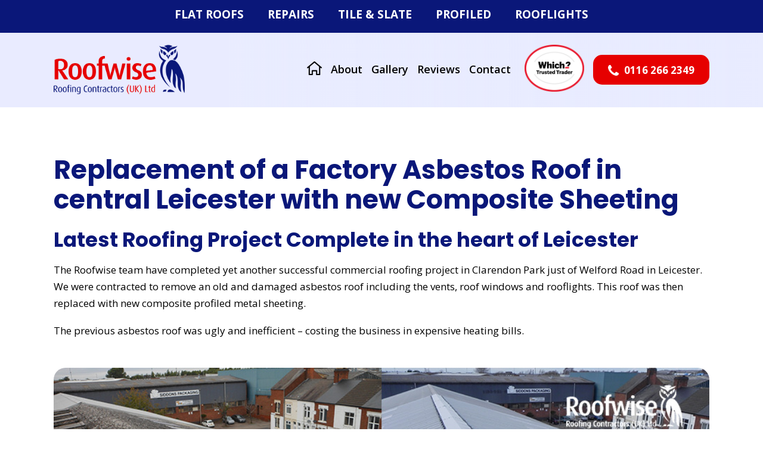

--- FILE ---
content_type: text/html; charset=UTF-8
request_url: https://www.roofwise.co.uk/factory-asbestos-roof-replacement/
body_size: 8013
content:
<!DOCTYPE html>
<!--[if !(IE 7) & !(IE 8)]><!-->
<html lang="en-GB">
<!--<![endif]-->
<head>
<meta charset="UTF-8" />
<meta name="viewport" content="width=device-width, initial-scale=1, maximum-scale=1">
<title>Replacement of a Factory Asbestos Roof in central Leicester with new Composite Sheeting | Roofwise
</title>
<meta name="description" content="Latest Roofing Project Complete in the heart of Leicester The Roofwise team have completed yet another successful commercial roofing project in Clarendon Park just of Welford Road in Leicester. We were contracted to remove an old and damaged asbestos roof including the vents, roof windows and rooflights. This roof was then replaced with new composite profiled metal sheeting. [&hellip;]">
<link rel="shortcut icon" href="https://www.roofwise.co.uk/wp-content/uploads/2023/10/favicon.jpg" type="image/x-icon" />
<link rel="canonical" href="https://www.roofwise.co.uk/factory-asbestos-roof-replacement/" />
<meta property="og:locale" content="en_GB" />
<meta property="og:type" content="website" />
<meta property="og:title" content="Roofwise Ltd | Roofing Contractors" />
<meta property="og:description" content="" />
<meta property="og:url" content="https://www.roofwise.co.uk/factory-asbestos-roof-replacement/" />
<meta property="og:site_name" content="Roofwise" />
<link rel="profile" href="http://gmpg.org/xfn/11" />
<link rel="pingback" href="https://www.roofwise.co.uk/xmlrpc.php" />
<meta name='robots' content='max-image-preview:large' />
<link rel='dns-prefetch' href='//fonts.googleapis.com' />
<link rel="alternate" type="application/rss+xml" title="Roofwise UK Ltd &raquo; Feed" href="https://www.roofwise.co.uk/feed/" />
<link rel="alternate" type="application/rss+xml" title="Roofwise UK Ltd &raquo; Comments Feed" href="https://www.roofwise.co.uk/comments/feed/" />
<link rel="alternate" type="application/rss+xml" title="Roofwise UK Ltd &raquo; Replacement of a Factory Asbestos Roof in central Leicester with new Composite Sheeting Comments Feed" href="https://www.roofwise.co.uk/factory-asbestos-roof-replacement/feed/" />
<link rel="alternate" title="oEmbed (JSON)" type="application/json+oembed" href="https://www.roofwise.co.uk/wp-json/oembed/1.0/embed?url=https%3A%2F%2Fwww.roofwise.co.uk%2Ffactory-asbestos-roof-replacement%2F" />
<link rel="alternate" title="oEmbed (XML)" type="text/xml+oembed" href="https://www.roofwise.co.uk/wp-json/oembed/1.0/embed?url=https%3A%2F%2Fwww.roofwise.co.uk%2Ffactory-asbestos-roof-replacement%2F&#038;format=xml" />
<style id='wp-img-auto-sizes-contain-inline-css' type='text/css'>
img:is([sizes=auto i],[sizes^="auto," i]){contain-intrinsic-size:3000px 1500px}
/*# sourceURL=wp-img-auto-sizes-contain-inline-css */
</style>
<style id='wp-block-paragraph-inline-css' type='text/css'>
.is-small-text{font-size:.875em}.is-regular-text{font-size:1em}.is-large-text{font-size:2.25em}.is-larger-text{font-size:3em}.has-drop-cap:not(:focus):first-letter{float:left;font-size:8.4em;font-style:normal;font-weight:100;line-height:.68;margin:.05em .1em 0 0;text-transform:uppercase}body.rtl .has-drop-cap:not(:focus):first-letter{float:none;margin-left:.1em}p.has-drop-cap.has-background{overflow:hidden}:root :where(p.has-background){padding:1.25em 2.375em}:where(p.has-text-color:not(.has-link-color)) a{color:inherit}p.has-text-align-left[style*="writing-mode:vertical-lr"],p.has-text-align-right[style*="writing-mode:vertical-rl"]{rotate:180deg}
/*# sourceURL=https://www.roofwise.co.uk/wp-includes/blocks/paragraph/style.min.css */
</style>
<style id='wp-emoji-styles-inline-css' type='text/css'>

	img.wp-smiley, img.emoji {
		display: inline !important;
		border: none !important;
		box-shadow: none !important;
		height: 1em !important;
		width: 1em !important;
		margin: 0 0.07em !important;
		vertical-align: -0.1em !important;
		background: none !important;
		padding: 0 !important;
	}
/*# sourceURL=wp-emoji-styles-inline-css */
</style>
<style id='wp-block-library-inline-css' type='text/css'>
:root{--wp-block-synced-color:#7a00df;--wp-block-synced-color--rgb:122,0,223;--wp-bound-block-color:var(--wp-block-synced-color);--wp-editor-canvas-background:#ddd;--wp-admin-theme-color:#007cba;--wp-admin-theme-color--rgb:0,124,186;--wp-admin-theme-color-darker-10:#006ba1;--wp-admin-theme-color-darker-10--rgb:0,107,160.5;--wp-admin-theme-color-darker-20:#005a87;--wp-admin-theme-color-darker-20--rgb:0,90,135;--wp-admin-border-width-focus:2px}@media (min-resolution:192dpi){:root{--wp-admin-border-width-focus:1.5px}}.wp-element-button{cursor:pointer}:root .has-very-light-gray-background-color{background-color:#eee}:root .has-very-dark-gray-background-color{background-color:#313131}:root .has-very-light-gray-color{color:#eee}:root .has-very-dark-gray-color{color:#313131}:root .has-vivid-green-cyan-to-vivid-cyan-blue-gradient-background{background:linear-gradient(135deg,#00d084,#0693e3)}:root .has-purple-crush-gradient-background{background:linear-gradient(135deg,#34e2e4,#4721fb 50%,#ab1dfe)}:root .has-hazy-dawn-gradient-background{background:linear-gradient(135deg,#faaca8,#dad0ec)}:root .has-subdued-olive-gradient-background{background:linear-gradient(135deg,#fafae1,#67a671)}:root .has-atomic-cream-gradient-background{background:linear-gradient(135deg,#fdd79a,#004a59)}:root .has-nightshade-gradient-background{background:linear-gradient(135deg,#330968,#31cdcf)}:root .has-midnight-gradient-background{background:linear-gradient(135deg,#020381,#2874fc)}:root{--wp--preset--font-size--normal:16px;--wp--preset--font-size--huge:42px}.has-regular-font-size{font-size:1em}.has-larger-font-size{font-size:2.625em}.has-normal-font-size{font-size:var(--wp--preset--font-size--normal)}.has-huge-font-size{font-size:var(--wp--preset--font-size--huge)}.has-text-align-center{text-align:center}.has-text-align-left{text-align:left}.has-text-align-right{text-align:right}.has-fit-text{white-space:nowrap!important}#end-resizable-editor-section{display:none}.aligncenter{clear:both}.items-justified-left{justify-content:flex-start}.items-justified-center{justify-content:center}.items-justified-right{justify-content:flex-end}.items-justified-space-between{justify-content:space-between}.screen-reader-text{border:0;clip-path:inset(50%);height:1px;margin:-1px;overflow:hidden;padding:0;position:absolute;width:1px;word-wrap:normal!important}.screen-reader-text:focus{background-color:#ddd;clip-path:none;color:#444;display:block;font-size:1em;height:auto;left:5px;line-height:normal;padding:15px 23px 14px;text-decoration:none;top:5px;width:auto;z-index:100000}html :where(.has-border-color){border-style:solid}html :where([style*=border-top-color]){border-top-style:solid}html :where([style*=border-right-color]){border-right-style:solid}html :where([style*=border-bottom-color]){border-bottom-style:solid}html :where([style*=border-left-color]){border-left-style:solid}html :where([style*=border-width]){border-style:solid}html :where([style*=border-top-width]){border-top-style:solid}html :where([style*=border-right-width]){border-right-style:solid}html :where([style*=border-bottom-width]){border-bottom-style:solid}html :where([style*=border-left-width]){border-left-style:solid}html :where(img[class*=wp-image-]){height:auto;max-width:100%}:where(figure){margin:0 0 1em}html :where(.is-position-sticky){--wp-admin--admin-bar--position-offset:var(--wp-admin--admin-bar--height,0px)}@media screen and (max-width:600px){html :where(.is-position-sticky){--wp-admin--admin-bar--position-offset:0px}}

/*# sourceURL=wp-block-library-inline-css */
</style><style id='global-styles-inline-css' type='text/css'>
:root{--wp--preset--aspect-ratio--square: 1;--wp--preset--aspect-ratio--4-3: 4/3;--wp--preset--aspect-ratio--3-4: 3/4;--wp--preset--aspect-ratio--3-2: 3/2;--wp--preset--aspect-ratio--2-3: 2/3;--wp--preset--aspect-ratio--16-9: 16/9;--wp--preset--aspect-ratio--9-16: 9/16;--wp--preset--color--black: #000000;--wp--preset--color--cyan-bluish-gray: #abb8c3;--wp--preset--color--white: #ffffff;--wp--preset--color--pale-pink: #f78da7;--wp--preset--color--vivid-red: #cf2e2e;--wp--preset--color--luminous-vivid-orange: #ff6900;--wp--preset--color--luminous-vivid-amber: #fcb900;--wp--preset--color--light-green-cyan: #7bdcb5;--wp--preset--color--vivid-green-cyan: #00d084;--wp--preset--color--pale-cyan-blue: #8ed1fc;--wp--preset--color--vivid-cyan-blue: #0693e3;--wp--preset--color--vivid-purple: #9b51e0;--wp--preset--gradient--vivid-cyan-blue-to-vivid-purple: linear-gradient(135deg,rgb(6,147,227) 0%,rgb(155,81,224) 100%);--wp--preset--gradient--light-green-cyan-to-vivid-green-cyan: linear-gradient(135deg,rgb(122,220,180) 0%,rgb(0,208,130) 100%);--wp--preset--gradient--luminous-vivid-amber-to-luminous-vivid-orange: linear-gradient(135deg,rgb(252,185,0) 0%,rgb(255,105,0) 100%);--wp--preset--gradient--luminous-vivid-orange-to-vivid-red: linear-gradient(135deg,rgb(255,105,0) 0%,rgb(207,46,46) 100%);--wp--preset--gradient--very-light-gray-to-cyan-bluish-gray: linear-gradient(135deg,rgb(238,238,238) 0%,rgb(169,184,195) 100%);--wp--preset--gradient--cool-to-warm-spectrum: linear-gradient(135deg,rgb(74,234,220) 0%,rgb(151,120,209) 20%,rgb(207,42,186) 40%,rgb(238,44,130) 60%,rgb(251,105,98) 80%,rgb(254,248,76) 100%);--wp--preset--gradient--blush-light-purple: linear-gradient(135deg,rgb(255,206,236) 0%,rgb(152,150,240) 100%);--wp--preset--gradient--blush-bordeaux: linear-gradient(135deg,rgb(254,205,165) 0%,rgb(254,45,45) 50%,rgb(107,0,62) 100%);--wp--preset--gradient--luminous-dusk: linear-gradient(135deg,rgb(255,203,112) 0%,rgb(199,81,192) 50%,rgb(65,88,208) 100%);--wp--preset--gradient--pale-ocean: linear-gradient(135deg,rgb(255,245,203) 0%,rgb(182,227,212) 50%,rgb(51,167,181) 100%);--wp--preset--gradient--electric-grass: linear-gradient(135deg,rgb(202,248,128) 0%,rgb(113,206,126) 100%);--wp--preset--gradient--midnight: linear-gradient(135deg,rgb(2,3,129) 0%,rgb(40,116,252) 100%);--wp--preset--font-size--small: 13px;--wp--preset--font-size--medium: 20px;--wp--preset--font-size--large: 36px;--wp--preset--font-size--x-large: 42px;--wp--preset--spacing--20: 0.44rem;--wp--preset--spacing--30: 0.67rem;--wp--preset--spacing--40: 1rem;--wp--preset--spacing--50: 1.5rem;--wp--preset--spacing--60: 2.25rem;--wp--preset--spacing--70: 3.38rem;--wp--preset--spacing--80: 5.06rem;--wp--preset--shadow--natural: 6px 6px 9px rgba(0, 0, 0, 0.2);--wp--preset--shadow--deep: 12px 12px 50px rgba(0, 0, 0, 0.4);--wp--preset--shadow--sharp: 6px 6px 0px rgba(0, 0, 0, 0.2);--wp--preset--shadow--outlined: 6px 6px 0px -3px rgb(255, 255, 255), 6px 6px rgb(0, 0, 0);--wp--preset--shadow--crisp: 6px 6px 0px rgb(0, 0, 0);}:where(.is-layout-flex){gap: 0.5em;}:where(.is-layout-grid){gap: 0.5em;}body .is-layout-flex{display: flex;}.is-layout-flex{flex-wrap: wrap;align-items: center;}.is-layout-flex > :is(*, div){margin: 0;}body .is-layout-grid{display: grid;}.is-layout-grid > :is(*, div){margin: 0;}:where(.wp-block-columns.is-layout-flex){gap: 2em;}:where(.wp-block-columns.is-layout-grid){gap: 2em;}:where(.wp-block-post-template.is-layout-flex){gap: 1.25em;}:where(.wp-block-post-template.is-layout-grid){gap: 1.25em;}.has-black-color{color: var(--wp--preset--color--black) !important;}.has-cyan-bluish-gray-color{color: var(--wp--preset--color--cyan-bluish-gray) !important;}.has-white-color{color: var(--wp--preset--color--white) !important;}.has-pale-pink-color{color: var(--wp--preset--color--pale-pink) !important;}.has-vivid-red-color{color: var(--wp--preset--color--vivid-red) !important;}.has-luminous-vivid-orange-color{color: var(--wp--preset--color--luminous-vivid-orange) !important;}.has-luminous-vivid-amber-color{color: var(--wp--preset--color--luminous-vivid-amber) !important;}.has-light-green-cyan-color{color: var(--wp--preset--color--light-green-cyan) !important;}.has-vivid-green-cyan-color{color: var(--wp--preset--color--vivid-green-cyan) !important;}.has-pale-cyan-blue-color{color: var(--wp--preset--color--pale-cyan-blue) !important;}.has-vivid-cyan-blue-color{color: var(--wp--preset--color--vivid-cyan-blue) !important;}.has-vivid-purple-color{color: var(--wp--preset--color--vivid-purple) !important;}.has-black-background-color{background-color: var(--wp--preset--color--black) !important;}.has-cyan-bluish-gray-background-color{background-color: var(--wp--preset--color--cyan-bluish-gray) !important;}.has-white-background-color{background-color: var(--wp--preset--color--white) !important;}.has-pale-pink-background-color{background-color: var(--wp--preset--color--pale-pink) !important;}.has-vivid-red-background-color{background-color: var(--wp--preset--color--vivid-red) !important;}.has-luminous-vivid-orange-background-color{background-color: var(--wp--preset--color--luminous-vivid-orange) !important;}.has-luminous-vivid-amber-background-color{background-color: var(--wp--preset--color--luminous-vivid-amber) !important;}.has-light-green-cyan-background-color{background-color: var(--wp--preset--color--light-green-cyan) !important;}.has-vivid-green-cyan-background-color{background-color: var(--wp--preset--color--vivid-green-cyan) !important;}.has-pale-cyan-blue-background-color{background-color: var(--wp--preset--color--pale-cyan-blue) !important;}.has-vivid-cyan-blue-background-color{background-color: var(--wp--preset--color--vivid-cyan-blue) !important;}.has-vivid-purple-background-color{background-color: var(--wp--preset--color--vivid-purple) !important;}.has-black-border-color{border-color: var(--wp--preset--color--black) !important;}.has-cyan-bluish-gray-border-color{border-color: var(--wp--preset--color--cyan-bluish-gray) !important;}.has-white-border-color{border-color: var(--wp--preset--color--white) !important;}.has-pale-pink-border-color{border-color: var(--wp--preset--color--pale-pink) !important;}.has-vivid-red-border-color{border-color: var(--wp--preset--color--vivid-red) !important;}.has-luminous-vivid-orange-border-color{border-color: var(--wp--preset--color--luminous-vivid-orange) !important;}.has-luminous-vivid-amber-border-color{border-color: var(--wp--preset--color--luminous-vivid-amber) !important;}.has-light-green-cyan-border-color{border-color: var(--wp--preset--color--light-green-cyan) !important;}.has-vivid-green-cyan-border-color{border-color: var(--wp--preset--color--vivid-green-cyan) !important;}.has-pale-cyan-blue-border-color{border-color: var(--wp--preset--color--pale-cyan-blue) !important;}.has-vivid-cyan-blue-border-color{border-color: var(--wp--preset--color--vivid-cyan-blue) !important;}.has-vivid-purple-border-color{border-color: var(--wp--preset--color--vivid-purple) !important;}.has-vivid-cyan-blue-to-vivid-purple-gradient-background{background: var(--wp--preset--gradient--vivid-cyan-blue-to-vivid-purple) !important;}.has-light-green-cyan-to-vivid-green-cyan-gradient-background{background: var(--wp--preset--gradient--light-green-cyan-to-vivid-green-cyan) !important;}.has-luminous-vivid-amber-to-luminous-vivid-orange-gradient-background{background: var(--wp--preset--gradient--luminous-vivid-amber-to-luminous-vivid-orange) !important;}.has-luminous-vivid-orange-to-vivid-red-gradient-background{background: var(--wp--preset--gradient--luminous-vivid-orange-to-vivid-red) !important;}.has-very-light-gray-to-cyan-bluish-gray-gradient-background{background: var(--wp--preset--gradient--very-light-gray-to-cyan-bluish-gray) !important;}.has-cool-to-warm-spectrum-gradient-background{background: var(--wp--preset--gradient--cool-to-warm-spectrum) !important;}.has-blush-light-purple-gradient-background{background: var(--wp--preset--gradient--blush-light-purple) !important;}.has-blush-bordeaux-gradient-background{background: var(--wp--preset--gradient--blush-bordeaux) !important;}.has-luminous-dusk-gradient-background{background: var(--wp--preset--gradient--luminous-dusk) !important;}.has-pale-ocean-gradient-background{background: var(--wp--preset--gradient--pale-ocean) !important;}.has-electric-grass-gradient-background{background: var(--wp--preset--gradient--electric-grass) !important;}.has-midnight-gradient-background{background: var(--wp--preset--gradient--midnight) !important;}.has-small-font-size{font-size: var(--wp--preset--font-size--small) !important;}.has-medium-font-size{font-size: var(--wp--preset--font-size--medium) !important;}.has-large-font-size{font-size: var(--wp--preset--font-size--large) !important;}.has-x-large-font-size{font-size: var(--wp--preset--font-size--x-large) !important;}
/*# sourceURL=global-styles-inline-css */
</style>

<style id='classic-theme-styles-inline-css' type='text/css'>
/*! This file is auto-generated */
.wp-block-button__link{color:#fff;background-color:#32373c;border-radius:9999px;box-shadow:none;text-decoration:none;padding:calc(.667em + 2px) calc(1.333em + 2px);font-size:1.125em}.wp-block-file__button{background:#32373c;color:#fff;text-decoration:none}
/*# sourceURL=/wp-includes/css/classic-themes.min.css */
</style>
<link rel='stylesheet' id='contact-form-7-css' href='https://www.roofwise.co.uk/wp-content/plugins/contact-form-7/includes/css/styles.css?ver=6.0.5' type='text/css' media='all' />
<link rel='stylesheet' id='twentytwelve-fonts-css' href='https://fonts.googleapis.com/css?family=Open+Sans:400italic,700italic,400,700&#038;subset=latin,latin-ext' type='text/css' media='all' />
<script type="text/javascript" src="https://www.roofwise.co.uk/wp-includes/js/jquery/jquery.min.js?ver=3.7.1" id="jquery-core-js"></script>
<script type="text/javascript" src="https://www.roofwise.co.uk/wp-includes/js/jquery/jquery-migrate.min.js?ver=3.4.1" id="jquery-migrate-js"></script>
<link rel="https://api.w.org/" href="https://www.roofwise.co.uk/wp-json/" /><link rel="alternate" title="JSON" type="application/json" href="https://www.roofwise.co.uk/wp-json/wp/v2/posts/1" /><link rel="EditURI" type="application/rsd+xml" title="RSD" href="https://www.roofwise.co.uk/xmlrpc.php?rsd" />
<meta name="generator" content="WordPress 6.9" />
<link rel="canonical" href="https://www.roofwise.co.uk/factory-asbestos-roof-replacement/" />
<link rel='shortlink' href='https://www.roofwise.co.uk/?p=1' />
<link rel="stylesheet" href="https://www.roofwise.co.uk/wp-content/themes/roofwise/css/hamburgers.css?ver=1.1">
<link rel="stylesheet" href="https://www.roofwise.co.uk/wp-content/themes/roofwise/style.css?ver=1.0.62" type="text/css" media="all">	
<link rel="stylesheet" href="https://www.roofwise.co.uk/wp-content/themes/roofwise/css/font-awesome/css/font-awesome.min.css">
<link href="https://unpkg.com/aos@2.3.1/dist/aos.css" rel="stylesheet">
<link rel="stylesheet" href="https://www.roofwise.co.uk/wp-content/themes/roofwise/css/owl.carousel.min.css">
<link rel="stylesheet" href="https://www.roofwise.co.uk/wp-content/themes/roofwise/css/owl.theme.default.min.css">
<script src="https://ajax.googleapis.com/ajax/libs/jquery/1.12.0/jquery.min.js"></script>
<script src="https://www.roofwise.co.uk/wp-content/themes/roofwise/js/sticky.js"></script>
<link rel="preconnect" href="https://fonts.googleapis.com">
<link rel="preconnect" href="https://fonts.gstatic.com" crossorigin>
<link href="https://fonts.googleapis.com/css2?family=Open+Sans:wght@400;600;700&family=Poppins:wght@400;600;700&display=swap" rel="stylesheet">
</head>
<body class="wp-singular post-template-default single single-post postid-1 single-format-standard wp-theme-roofwise full-width custom-font-enabled single-author">
<div id="page" class="wrapper">
	<header id="masthead" class="site-header" role="banner">
		<div class="topcall">
			Call <a href="tel:01162662349">0116 266 2349</a>
		</div>
		<div class="topnav">
			<ul>
        	<li><a href="https://www.roofwise.co.uk/flat-roofing/">Flat Roofs</a>
            	<ul class="submenu">
                	<li><a href="https://www.roofwise.co.uk/felt-roofing">Felt Roofs</a></li>
                	<li><a href="https://www.roofwise.co.uk/fixr-epdm-roofing">EPDM Rubber Systems</a></li>
                    <li><a href="https://www.roofwise.co.uk/single-ply-roofs">Single Ply Flat Roofs</a></li>
                </ul>
            </li>
            <li><a href="https://www.roofwise.co.uk/roof-repairs/">Repairs</a>
            	<ul class="submenu">
                	<li><a href="https://www.roofwise.co.uk/roof-storm-damage-repairs">Storm Damage</a></li>
                    <li><a href="https://www.roofwise.co.uk/roof-tile-replacement">Missing Tiles or Slates</a></li>
                </ul>
            </li>
            <li><a href="https://www.roofwise.co.uk/tiled-slate-roofing/">Tile &amp; Slate</a>
            	<ul class="submenu">
               	    <li><a href="https://www.roofwise.co.uk/tiled-slate-roofing">Tiled &amp; Slate Roofs</a></li>
                	<li><a href="https://www.roofwise.co.uk/reroofing">Re-roofing</a></li>
                </ul>
            </li>
            <li><a href="https://www.roofwise.co.uk/profiled-roofing/">Profiled</a>
            	<ul class="submenu">
                	<li><a href="https://www.roofwise.co.uk/profiled-roof-sheeting" title="profiled roof cladding">Roof Sheeting</a></li>
                    <li><a href="https://www.roofwise.co.uk/profiled-wall-cladding" title="Profiled Wall Cladding">Wall Cladding</a></li>
                </ul>
            </li>
			<li><a href="https://www.roofwise.co.uk/rooflights/">Rooflights</a></li>
       		</ul>
		</div>

			<hgroup>
				<div class="container">
					<a href="https://www.roofwise.co.uk/" id="logo"><img src="https://www.roofwise.co.uk/media/roofwise-logo.png" alt="Roofwise Logo"></a>
					<button class="hamburger hamburger--spin" type="button">
  						<span class="hamburger-box">
    						<span class="hamburger-inner"></span>
  						</span>
					</button>
					<div class="thenav">
						<div class="innernav">
							<a href="https://www.roofwise.co.uk" class="navhome"></a>
							<a href="https://www.roofwise.co.uk/roofwise/">About</a>
							<a href="https://www.roofwise.co.uk/gallery/">Gallery</a>
							<a href="https://www.roofwise.co.uk/testimonials/">Reviews</a>
							<a href="https://www.roofwise.co.uk/contact-leicester/">Contact</a>
						</div>
						<div class="outernav">
							
							<a href="https://www.roofwise.co.uk/flat-roofing/">Flat Roofs</a>
								<a href="https://www.roofwise.co.uk/felt-roofing" class="sub">Felt Roofs</a>
								<a href="https://www.roofwise.co.uk/fixr-epdm-roofing" class="sub">EPDM Rubber</a>
								<a href="https://www.roofwise.co.uk/single-ply-roofs" class="sub">Single Ply</a>
							<a href="https://www.roofwise.co.uk/roof-repairs/">Repairs</a>
								<a href="https://www.roofwise.co.uk/roof-storm-damage-repairs" class="sub">Storm Damage</a>
								<a href="https://www.roofwise.co.uk/roof-tile-replacement" class="sub">Missing Tiles</a>
							<a href="https://www.roofwise.co.uk/tiled-slate-roofing/">Tile &amp; Slate</a>
								<a href="https://www.roofwise.co.uk/tiled-slate-roofing/" class="sub">Tiled &amp; Slates</a>
								<a href="https://www.roofwise.co.uk/reroofing" class="sub">Re-roofing</a>
							<a href="https://www.roofwise.co.uk/profiled-roofing/">Profiled</a>
								<a href="https://www.roofwise.co.uk/profiled-roof-sheeting" title="profiled roof cladding" class="sub">Roof Sheeting</a>
								<a href="https://www.roofwise.co.uk/profiled-wall-cladding" title="Profiled Wall Cladding" class="sub">Wall Cladding</a>
							<a href="https://www.roofwise.co.uk/rooflights/">Rooflights</a>							
							
						</div>
					</div>
					<div class="iso"><a href="https://trustedtraders.which.co.uk/businesses/roofwise-uk-limited/" target="_blank"><img src="https://www.roofwise.co.uk/media/which-logo.png" alt="Which? Trusted Trader Roofers"></a></div>
					<div class="contact">
						<a href="tel:01162662349" class="phone"><span class="fa">&#xf095;</span> 0116 266 2349</a>
					</div>
					<div class="clear"></div>
				</div>
			</hgroup>
	</header>
	<div id="main" class="container">	<div id="banner" class="sub banner"></div>
	<section class="section">
		<div class="container">
						<h1>Replacement of a Factory Asbestos Roof in central Leicester with new Composite Sheeting</h1>
			
<h2>Latest Roofing Project Complete in the heart of Leicester</h2>
<p>The Roofwise team have completed yet another successful commercial roofing project in Clarendon Park just of Welford Road in Leicester. We were contracted to remove an old and damaged asbestos roof including the vents, roof windows and rooflights. This roof was then replaced with new composite profiled metal sheeting.</p>
<p>The previous asbestos roof was ugly and inefficient &#8211; costing the business in expensive heating bills.</p>
<p><img fetchpriority="high" decoding="async" class="alignnone size-full wp-image-167" src="https://www.roofwise.co.uk/wp-content/uploads/2023/09/asbestos-roof-replacement-windows.jpg" alt="" width="930" height="320" srcset="https://www.roofwise.co.uk/wp-content/uploads/2023/09/asbestos-roof-replacement-windows.jpg 930w, https://www.roofwise.co.uk/wp-content/uploads/2023/09/asbestos-roof-replacement-windows-500x172.jpg 500w, https://www.roofwise.co.uk/wp-content/uploads/2023/09/asbestos-roof-replacement-windows-768x264.jpg 768w, https://www.roofwise.co.uk/wp-content/uploads/2023/09/asbestos-roof-replacement-windows-624x215.jpg 624w" sizes="(max-width: 930px) 100vw, 930px" /></p>
<p>As always our roofing team worked quickly to remove the old asbestos panels and install the new and inproved profiled metal roof. There was no disruption to the business. Our customer was very please with the roofing service provided. Another high standard job by the Leicester Roofwise team.</p>
<p><img decoding="async" src="https://www.roofwise.co.uk/images/new-roof-install-with-rooflights.jpg" alt="Asbestos roof removal and install new cladding" width="930" height="320" /></p>
<p><img decoding="async" src="https://www.roofwise.co.uk/images/roof-with-rooflight-replacement.jpg" alt="Old roof removal including roof windows" width="930" height="320" /></p>
<h2>Looking for a Fast, Free Commercial Roofing Quote?</h2>
<p>Our roofing estimators are here to help. <a title="get a roofing quote" href="https://www.roofwise.co.uk/contact-leicester/">Call us today</a> on 0116 2662349 for a hassle free site survey and quote. With over 40 years experience installing roofs in Leicestershire, we wont be beat on quality and customer care.</p>
						
		</div>
	</section>


	</div><!-- #main .wrapper -->

	<footer>
		<div class="container">
			<div class="cta">
				<h4>Contact our Team Today<br>
				Call <a href="tel:01162662349">0116 266 2349</a></h4>
				<div>
					<img src="https://www.roofwise.co.uk/media/icon-email.png" alt="icon Email"> <a href="mailto:sales@roofwise.co.uk">sales@roofwise.co.uk</a>
					<img src="https://www.roofwise.co.uk/media/icon-online.png" alt="icon online"> <a href="https://www.roofwise.co.uk/contact-leicester/">Submit Online Form</a>
					<div class="clear"></div>
				</div>
			</div>
			<div class="accreditations">
				<img src="https://www.roofwise.co.uk/media/roofwise-logo-white.png" alt="Roofwise logo white">
				<img src="https://www.roofwise.co.uk/media/slogan.jpg" alt="Slogan - The wise choice for your roofing needs">
				<img src="https://www.roofwise.co.uk/media/roofing-accreditation-logos.jpg" alt="Roofing Crontractor Accreditation Logos">
			</div>
			<div class="sitemap">
				<a href="https://www.roofwise.co.uk">Home</a> | <a href="https://www.roofwise.co.uk/blog/">News</a> | <a href="https://www.roofwise.co.uk/Careers/">Careers</a> | <a href="https://www.roofwise.co.uk/insurance-backed-guarantee/">Insurance Backed Guarantee</a> | <a href="https://www.roofwise.co.uk/privacy-policy/">Privacy &amp; Cookie Policy</a>
			</div>
			<div class="copy">
				Unit G, 24 Pasture Lane, Leicester, LE1 4EY<br>
				&copy; Copyright 2026 Roofwise (UK) Ltd | All rights reserved. | Company Number: 3715408<br />
				<a href="https://www.anchorprint.co.uk">Website by AnchorPrint</a>
			</div>
		</div>
     </footer>

</div><!-- #page -->

<script type="speculationrules">
{"prefetch":[{"source":"document","where":{"and":[{"href_matches":"/*"},{"not":{"href_matches":["/wp-*.php","/wp-admin/*","/wp-content/uploads/*","/wp-content/*","/wp-content/plugins/*","/wp-content/themes/roofwise/*","/*\\?(.+)"]}},{"not":{"selector_matches":"a[rel~=\"nofollow\"]"}},{"not":{"selector_matches":".no-prefetch, .no-prefetch a"}}]},"eagerness":"conservative"}]}
</script>
<script type="text/javascript" src="https://www.roofwise.co.uk/wp-includes/js/dist/hooks.min.js?ver=dd5603f07f9220ed27f1" id="wp-hooks-js"></script>
<script type="text/javascript" src="https://www.roofwise.co.uk/wp-includes/js/dist/i18n.min.js?ver=c26c3dc7bed366793375" id="wp-i18n-js"></script>
<script type="text/javascript" id="wp-i18n-js-after">
/* <![CDATA[ */
wp.i18n.setLocaleData( { 'text direction\u0004ltr': [ 'ltr' ] } );
//# sourceURL=wp-i18n-js-after
/* ]]> */
</script>
<script type="text/javascript" src="https://www.roofwise.co.uk/wp-content/plugins/contact-form-7/includes/swv/js/index.js?ver=6.0.5" id="swv-js"></script>
<script type="text/javascript" id="contact-form-7-js-before">
/* <![CDATA[ */
var wpcf7 = {
    "api": {
        "root": "https:\/\/www.roofwise.co.uk\/wp-json\/",
        "namespace": "contact-form-7\/v1"
    }
};
//# sourceURL=contact-form-7-js-before
/* ]]> */
</script>
<script type="text/javascript" src="https://www.roofwise.co.uk/wp-content/plugins/contact-form-7/includes/js/index.js?ver=6.0.5" id="contact-form-7-js"></script>
<script type="text/javascript" src="https://www.roofwise.co.uk/wp-content/themes/roofwise/js/navigation.js?ver=20140711" id="twentytwelve-navigation-js"></script>
<script type="text/javascript" src="https://www.google.com/recaptcha/api.js?render=6LdkV3UoAAAAAG4ZmcPjOOE4VKhHL44hnPVGAZmo&amp;ver=3.0" id="google-recaptcha-js"></script>
<script type="text/javascript" src="https://www.roofwise.co.uk/wp-includes/js/dist/vendor/wp-polyfill.min.js?ver=3.15.0" id="wp-polyfill-js"></script>
<script type="text/javascript" id="wpcf7-recaptcha-js-before">
/* <![CDATA[ */
var wpcf7_recaptcha = {
    "sitekey": "6LdkV3UoAAAAAG4ZmcPjOOE4VKhHL44hnPVGAZmo",
    "actions": {
        "homepage": "homepage",
        "contactform": "contactform"
    }
};
//# sourceURL=wpcf7-recaptcha-js-before
/* ]]> */
</script>
<script type="text/javascript" src="https://www.roofwise.co.uk/wp-content/plugins/contact-form-7/modules/recaptcha/index.js?ver=6.0.5" id="wpcf7-recaptcha-js"></script>
<script id="wp-emoji-settings" type="application/json">
{"baseUrl":"https://s.w.org/images/core/emoji/17.0.2/72x72/","ext":".png","svgUrl":"https://s.w.org/images/core/emoji/17.0.2/svg/","svgExt":".svg","source":{"concatemoji":"https://www.roofwise.co.uk/wp-includes/js/wp-emoji-release.min.js?ver=6.9"}}
</script>
<script type="module">
/* <![CDATA[ */
/*! This file is auto-generated */
const a=JSON.parse(document.getElementById("wp-emoji-settings").textContent),o=(window._wpemojiSettings=a,"wpEmojiSettingsSupports"),s=["flag","emoji"];function i(e){try{var t={supportTests:e,timestamp:(new Date).valueOf()};sessionStorage.setItem(o,JSON.stringify(t))}catch(e){}}function c(e,t,n){e.clearRect(0,0,e.canvas.width,e.canvas.height),e.fillText(t,0,0);t=new Uint32Array(e.getImageData(0,0,e.canvas.width,e.canvas.height).data);e.clearRect(0,0,e.canvas.width,e.canvas.height),e.fillText(n,0,0);const a=new Uint32Array(e.getImageData(0,0,e.canvas.width,e.canvas.height).data);return t.every((e,t)=>e===a[t])}function p(e,t){e.clearRect(0,0,e.canvas.width,e.canvas.height),e.fillText(t,0,0);var n=e.getImageData(16,16,1,1);for(let e=0;e<n.data.length;e++)if(0!==n.data[e])return!1;return!0}function u(e,t,n,a){switch(t){case"flag":return n(e,"\ud83c\udff3\ufe0f\u200d\u26a7\ufe0f","\ud83c\udff3\ufe0f\u200b\u26a7\ufe0f")?!1:!n(e,"\ud83c\udde8\ud83c\uddf6","\ud83c\udde8\u200b\ud83c\uddf6")&&!n(e,"\ud83c\udff4\udb40\udc67\udb40\udc62\udb40\udc65\udb40\udc6e\udb40\udc67\udb40\udc7f","\ud83c\udff4\u200b\udb40\udc67\u200b\udb40\udc62\u200b\udb40\udc65\u200b\udb40\udc6e\u200b\udb40\udc67\u200b\udb40\udc7f");case"emoji":return!a(e,"\ud83e\u1fac8")}return!1}function f(e,t,n,a){let r;const o=(r="undefined"!=typeof WorkerGlobalScope&&self instanceof WorkerGlobalScope?new OffscreenCanvas(300,150):document.createElement("canvas")).getContext("2d",{willReadFrequently:!0}),s=(o.textBaseline="top",o.font="600 32px Arial",{});return e.forEach(e=>{s[e]=t(o,e,n,a)}),s}function r(e){var t=document.createElement("script");t.src=e,t.defer=!0,document.head.appendChild(t)}a.supports={everything:!0,everythingExceptFlag:!0},new Promise(t=>{let n=function(){try{var e=JSON.parse(sessionStorage.getItem(o));if("object"==typeof e&&"number"==typeof e.timestamp&&(new Date).valueOf()<e.timestamp+604800&&"object"==typeof e.supportTests)return e.supportTests}catch(e){}return null}();if(!n){if("undefined"!=typeof Worker&&"undefined"!=typeof OffscreenCanvas&&"undefined"!=typeof URL&&URL.createObjectURL&&"undefined"!=typeof Blob)try{var e="postMessage("+f.toString()+"("+[JSON.stringify(s),u.toString(),c.toString(),p.toString()].join(",")+"));",a=new Blob([e],{type:"text/javascript"});const r=new Worker(URL.createObjectURL(a),{name:"wpTestEmojiSupports"});return void(r.onmessage=e=>{i(n=e.data),r.terminate(),t(n)})}catch(e){}i(n=f(s,u,c,p))}t(n)}).then(e=>{for(const n in e)a.supports[n]=e[n],a.supports.everything=a.supports.everything&&a.supports[n],"flag"!==n&&(a.supports.everythingExceptFlag=a.supports.everythingExceptFlag&&a.supports[n]);var t;a.supports.everythingExceptFlag=a.supports.everythingExceptFlag&&!a.supports.flag,a.supports.everything||((t=a.source||{}).concatemoji?r(t.concatemoji):t.wpemoji&&t.twemoji&&(r(t.twemoji),r(t.wpemoji)))});
//# sourceURL=https://www.roofwise.co.uk/wp-includes/js/wp-emoji-loader.min.js
/* ]]> */
</script>
<script src="https://www.roofwise.co.uk/wp-content/themes/roofwise/js/owl.carousel.min.js"></script>
<script>
  var $hamburger = $(".hamburger");
  $hamburger.on("click", function(e) {
    $hamburger.toggleClass("is-active");
	  $(".thenav").toggleClass("pullout");
  });
</script>
<script src="https://unpkg.com/aos@2.3.1/dist/aos.js"></script>
<script>   
AOS.init({
   easing: 'linear',
   duration: 500,
   delay: 200,
   once: true
});
</script>
</body>
</html>

--- FILE ---
content_type: text/html; charset=utf-8
request_url: https://www.google.com/recaptcha/api2/anchor?ar=1&k=6LdkV3UoAAAAAG4ZmcPjOOE4VKhHL44hnPVGAZmo&co=aHR0cHM6Ly93d3cucm9vZndpc2UuY28udWs6NDQz&hl=en&v=PoyoqOPhxBO7pBk68S4YbpHZ&size=invisible&anchor-ms=20000&execute-ms=30000&cb=y88g71vvn5kn
body_size: 48669
content:
<!DOCTYPE HTML><html dir="ltr" lang="en"><head><meta http-equiv="Content-Type" content="text/html; charset=UTF-8">
<meta http-equiv="X-UA-Compatible" content="IE=edge">
<title>reCAPTCHA</title>
<style type="text/css">
/* cyrillic-ext */
@font-face {
  font-family: 'Roboto';
  font-style: normal;
  font-weight: 400;
  font-stretch: 100%;
  src: url(//fonts.gstatic.com/s/roboto/v48/KFO7CnqEu92Fr1ME7kSn66aGLdTylUAMa3GUBHMdazTgWw.woff2) format('woff2');
  unicode-range: U+0460-052F, U+1C80-1C8A, U+20B4, U+2DE0-2DFF, U+A640-A69F, U+FE2E-FE2F;
}
/* cyrillic */
@font-face {
  font-family: 'Roboto';
  font-style: normal;
  font-weight: 400;
  font-stretch: 100%;
  src: url(//fonts.gstatic.com/s/roboto/v48/KFO7CnqEu92Fr1ME7kSn66aGLdTylUAMa3iUBHMdazTgWw.woff2) format('woff2');
  unicode-range: U+0301, U+0400-045F, U+0490-0491, U+04B0-04B1, U+2116;
}
/* greek-ext */
@font-face {
  font-family: 'Roboto';
  font-style: normal;
  font-weight: 400;
  font-stretch: 100%;
  src: url(//fonts.gstatic.com/s/roboto/v48/KFO7CnqEu92Fr1ME7kSn66aGLdTylUAMa3CUBHMdazTgWw.woff2) format('woff2');
  unicode-range: U+1F00-1FFF;
}
/* greek */
@font-face {
  font-family: 'Roboto';
  font-style: normal;
  font-weight: 400;
  font-stretch: 100%;
  src: url(//fonts.gstatic.com/s/roboto/v48/KFO7CnqEu92Fr1ME7kSn66aGLdTylUAMa3-UBHMdazTgWw.woff2) format('woff2');
  unicode-range: U+0370-0377, U+037A-037F, U+0384-038A, U+038C, U+038E-03A1, U+03A3-03FF;
}
/* math */
@font-face {
  font-family: 'Roboto';
  font-style: normal;
  font-weight: 400;
  font-stretch: 100%;
  src: url(//fonts.gstatic.com/s/roboto/v48/KFO7CnqEu92Fr1ME7kSn66aGLdTylUAMawCUBHMdazTgWw.woff2) format('woff2');
  unicode-range: U+0302-0303, U+0305, U+0307-0308, U+0310, U+0312, U+0315, U+031A, U+0326-0327, U+032C, U+032F-0330, U+0332-0333, U+0338, U+033A, U+0346, U+034D, U+0391-03A1, U+03A3-03A9, U+03B1-03C9, U+03D1, U+03D5-03D6, U+03F0-03F1, U+03F4-03F5, U+2016-2017, U+2034-2038, U+203C, U+2040, U+2043, U+2047, U+2050, U+2057, U+205F, U+2070-2071, U+2074-208E, U+2090-209C, U+20D0-20DC, U+20E1, U+20E5-20EF, U+2100-2112, U+2114-2115, U+2117-2121, U+2123-214F, U+2190, U+2192, U+2194-21AE, U+21B0-21E5, U+21F1-21F2, U+21F4-2211, U+2213-2214, U+2216-22FF, U+2308-230B, U+2310, U+2319, U+231C-2321, U+2336-237A, U+237C, U+2395, U+239B-23B7, U+23D0, U+23DC-23E1, U+2474-2475, U+25AF, U+25B3, U+25B7, U+25BD, U+25C1, U+25CA, U+25CC, U+25FB, U+266D-266F, U+27C0-27FF, U+2900-2AFF, U+2B0E-2B11, U+2B30-2B4C, U+2BFE, U+3030, U+FF5B, U+FF5D, U+1D400-1D7FF, U+1EE00-1EEFF;
}
/* symbols */
@font-face {
  font-family: 'Roboto';
  font-style: normal;
  font-weight: 400;
  font-stretch: 100%;
  src: url(//fonts.gstatic.com/s/roboto/v48/KFO7CnqEu92Fr1ME7kSn66aGLdTylUAMaxKUBHMdazTgWw.woff2) format('woff2');
  unicode-range: U+0001-000C, U+000E-001F, U+007F-009F, U+20DD-20E0, U+20E2-20E4, U+2150-218F, U+2190, U+2192, U+2194-2199, U+21AF, U+21E6-21F0, U+21F3, U+2218-2219, U+2299, U+22C4-22C6, U+2300-243F, U+2440-244A, U+2460-24FF, U+25A0-27BF, U+2800-28FF, U+2921-2922, U+2981, U+29BF, U+29EB, U+2B00-2BFF, U+4DC0-4DFF, U+FFF9-FFFB, U+10140-1018E, U+10190-1019C, U+101A0, U+101D0-101FD, U+102E0-102FB, U+10E60-10E7E, U+1D2C0-1D2D3, U+1D2E0-1D37F, U+1F000-1F0FF, U+1F100-1F1AD, U+1F1E6-1F1FF, U+1F30D-1F30F, U+1F315, U+1F31C, U+1F31E, U+1F320-1F32C, U+1F336, U+1F378, U+1F37D, U+1F382, U+1F393-1F39F, U+1F3A7-1F3A8, U+1F3AC-1F3AF, U+1F3C2, U+1F3C4-1F3C6, U+1F3CA-1F3CE, U+1F3D4-1F3E0, U+1F3ED, U+1F3F1-1F3F3, U+1F3F5-1F3F7, U+1F408, U+1F415, U+1F41F, U+1F426, U+1F43F, U+1F441-1F442, U+1F444, U+1F446-1F449, U+1F44C-1F44E, U+1F453, U+1F46A, U+1F47D, U+1F4A3, U+1F4B0, U+1F4B3, U+1F4B9, U+1F4BB, U+1F4BF, U+1F4C8-1F4CB, U+1F4D6, U+1F4DA, U+1F4DF, U+1F4E3-1F4E6, U+1F4EA-1F4ED, U+1F4F7, U+1F4F9-1F4FB, U+1F4FD-1F4FE, U+1F503, U+1F507-1F50B, U+1F50D, U+1F512-1F513, U+1F53E-1F54A, U+1F54F-1F5FA, U+1F610, U+1F650-1F67F, U+1F687, U+1F68D, U+1F691, U+1F694, U+1F698, U+1F6AD, U+1F6B2, U+1F6B9-1F6BA, U+1F6BC, U+1F6C6-1F6CF, U+1F6D3-1F6D7, U+1F6E0-1F6EA, U+1F6F0-1F6F3, U+1F6F7-1F6FC, U+1F700-1F7FF, U+1F800-1F80B, U+1F810-1F847, U+1F850-1F859, U+1F860-1F887, U+1F890-1F8AD, U+1F8B0-1F8BB, U+1F8C0-1F8C1, U+1F900-1F90B, U+1F93B, U+1F946, U+1F984, U+1F996, U+1F9E9, U+1FA00-1FA6F, U+1FA70-1FA7C, U+1FA80-1FA89, U+1FA8F-1FAC6, U+1FACE-1FADC, U+1FADF-1FAE9, U+1FAF0-1FAF8, U+1FB00-1FBFF;
}
/* vietnamese */
@font-face {
  font-family: 'Roboto';
  font-style: normal;
  font-weight: 400;
  font-stretch: 100%;
  src: url(//fonts.gstatic.com/s/roboto/v48/KFO7CnqEu92Fr1ME7kSn66aGLdTylUAMa3OUBHMdazTgWw.woff2) format('woff2');
  unicode-range: U+0102-0103, U+0110-0111, U+0128-0129, U+0168-0169, U+01A0-01A1, U+01AF-01B0, U+0300-0301, U+0303-0304, U+0308-0309, U+0323, U+0329, U+1EA0-1EF9, U+20AB;
}
/* latin-ext */
@font-face {
  font-family: 'Roboto';
  font-style: normal;
  font-weight: 400;
  font-stretch: 100%;
  src: url(//fonts.gstatic.com/s/roboto/v48/KFO7CnqEu92Fr1ME7kSn66aGLdTylUAMa3KUBHMdazTgWw.woff2) format('woff2');
  unicode-range: U+0100-02BA, U+02BD-02C5, U+02C7-02CC, U+02CE-02D7, U+02DD-02FF, U+0304, U+0308, U+0329, U+1D00-1DBF, U+1E00-1E9F, U+1EF2-1EFF, U+2020, U+20A0-20AB, U+20AD-20C0, U+2113, U+2C60-2C7F, U+A720-A7FF;
}
/* latin */
@font-face {
  font-family: 'Roboto';
  font-style: normal;
  font-weight: 400;
  font-stretch: 100%;
  src: url(//fonts.gstatic.com/s/roboto/v48/KFO7CnqEu92Fr1ME7kSn66aGLdTylUAMa3yUBHMdazQ.woff2) format('woff2');
  unicode-range: U+0000-00FF, U+0131, U+0152-0153, U+02BB-02BC, U+02C6, U+02DA, U+02DC, U+0304, U+0308, U+0329, U+2000-206F, U+20AC, U+2122, U+2191, U+2193, U+2212, U+2215, U+FEFF, U+FFFD;
}
/* cyrillic-ext */
@font-face {
  font-family: 'Roboto';
  font-style: normal;
  font-weight: 500;
  font-stretch: 100%;
  src: url(//fonts.gstatic.com/s/roboto/v48/KFO7CnqEu92Fr1ME7kSn66aGLdTylUAMa3GUBHMdazTgWw.woff2) format('woff2');
  unicode-range: U+0460-052F, U+1C80-1C8A, U+20B4, U+2DE0-2DFF, U+A640-A69F, U+FE2E-FE2F;
}
/* cyrillic */
@font-face {
  font-family: 'Roboto';
  font-style: normal;
  font-weight: 500;
  font-stretch: 100%;
  src: url(//fonts.gstatic.com/s/roboto/v48/KFO7CnqEu92Fr1ME7kSn66aGLdTylUAMa3iUBHMdazTgWw.woff2) format('woff2');
  unicode-range: U+0301, U+0400-045F, U+0490-0491, U+04B0-04B1, U+2116;
}
/* greek-ext */
@font-face {
  font-family: 'Roboto';
  font-style: normal;
  font-weight: 500;
  font-stretch: 100%;
  src: url(//fonts.gstatic.com/s/roboto/v48/KFO7CnqEu92Fr1ME7kSn66aGLdTylUAMa3CUBHMdazTgWw.woff2) format('woff2');
  unicode-range: U+1F00-1FFF;
}
/* greek */
@font-face {
  font-family: 'Roboto';
  font-style: normal;
  font-weight: 500;
  font-stretch: 100%;
  src: url(//fonts.gstatic.com/s/roboto/v48/KFO7CnqEu92Fr1ME7kSn66aGLdTylUAMa3-UBHMdazTgWw.woff2) format('woff2');
  unicode-range: U+0370-0377, U+037A-037F, U+0384-038A, U+038C, U+038E-03A1, U+03A3-03FF;
}
/* math */
@font-face {
  font-family: 'Roboto';
  font-style: normal;
  font-weight: 500;
  font-stretch: 100%;
  src: url(//fonts.gstatic.com/s/roboto/v48/KFO7CnqEu92Fr1ME7kSn66aGLdTylUAMawCUBHMdazTgWw.woff2) format('woff2');
  unicode-range: U+0302-0303, U+0305, U+0307-0308, U+0310, U+0312, U+0315, U+031A, U+0326-0327, U+032C, U+032F-0330, U+0332-0333, U+0338, U+033A, U+0346, U+034D, U+0391-03A1, U+03A3-03A9, U+03B1-03C9, U+03D1, U+03D5-03D6, U+03F0-03F1, U+03F4-03F5, U+2016-2017, U+2034-2038, U+203C, U+2040, U+2043, U+2047, U+2050, U+2057, U+205F, U+2070-2071, U+2074-208E, U+2090-209C, U+20D0-20DC, U+20E1, U+20E5-20EF, U+2100-2112, U+2114-2115, U+2117-2121, U+2123-214F, U+2190, U+2192, U+2194-21AE, U+21B0-21E5, U+21F1-21F2, U+21F4-2211, U+2213-2214, U+2216-22FF, U+2308-230B, U+2310, U+2319, U+231C-2321, U+2336-237A, U+237C, U+2395, U+239B-23B7, U+23D0, U+23DC-23E1, U+2474-2475, U+25AF, U+25B3, U+25B7, U+25BD, U+25C1, U+25CA, U+25CC, U+25FB, U+266D-266F, U+27C0-27FF, U+2900-2AFF, U+2B0E-2B11, U+2B30-2B4C, U+2BFE, U+3030, U+FF5B, U+FF5D, U+1D400-1D7FF, U+1EE00-1EEFF;
}
/* symbols */
@font-face {
  font-family: 'Roboto';
  font-style: normal;
  font-weight: 500;
  font-stretch: 100%;
  src: url(//fonts.gstatic.com/s/roboto/v48/KFO7CnqEu92Fr1ME7kSn66aGLdTylUAMaxKUBHMdazTgWw.woff2) format('woff2');
  unicode-range: U+0001-000C, U+000E-001F, U+007F-009F, U+20DD-20E0, U+20E2-20E4, U+2150-218F, U+2190, U+2192, U+2194-2199, U+21AF, U+21E6-21F0, U+21F3, U+2218-2219, U+2299, U+22C4-22C6, U+2300-243F, U+2440-244A, U+2460-24FF, U+25A0-27BF, U+2800-28FF, U+2921-2922, U+2981, U+29BF, U+29EB, U+2B00-2BFF, U+4DC0-4DFF, U+FFF9-FFFB, U+10140-1018E, U+10190-1019C, U+101A0, U+101D0-101FD, U+102E0-102FB, U+10E60-10E7E, U+1D2C0-1D2D3, U+1D2E0-1D37F, U+1F000-1F0FF, U+1F100-1F1AD, U+1F1E6-1F1FF, U+1F30D-1F30F, U+1F315, U+1F31C, U+1F31E, U+1F320-1F32C, U+1F336, U+1F378, U+1F37D, U+1F382, U+1F393-1F39F, U+1F3A7-1F3A8, U+1F3AC-1F3AF, U+1F3C2, U+1F3C4-1F3C6, U+1F3CA-1F3CE, U+1F3D4-1F3E0, U+1F3ED, U+1F3F1-1F3F3, U+1F3F5-1F3F7, U+1F408, U+1F415, U+1F41F, U+1F426, U+1F43F, U+1F441-1F442, U+1F444, U+1F446-1F449, U+1F44C-1F44E, U+1F453, U+1F46A, U+1F47D, U+1F4A3, U+1F4B0, U+1F4B3, U+1F4B9, U+1F4BB, U+1F4BF, U+1F4C8-1F4CB, U+1F4D6, U+1F4DA, U+1F4DF, U+1F4E3-1F4E6, U+1F4EA-1F4ED, U+1F4F7, U+1F4F9-1F4FB, U+1F4FD-1F4FE, U+1F503, U+1F507-1F50B, U+1F50D, U+1F512-1F513, U+1F53E-1F54A, U+1F54F-1F5FA, U+1F610, U+1F650-1F67F, U+1F687, U+1F68D, U+1F691, U+1F694, U+1F698, U+1F6AD, U+1F6B2, U+1F6B9-1F6BA, U+1F6BC, U+1F6C6-1F6CF, U+1F6D3-1F6D7, U+1F6E0-1F6EA, U+1F6F0-1F6F3, U+1F6F7-1F6FC, U+1F700-1F7FF, U+1F800-1F80B, U+1F810-1F847, U+1F850-1F859, U+1F860-1F887, U+1F890-1F8AD, U+1F8B0-1F8BB, U+1F8C0-1F8C1, U+1F900-1F90B, U+1F93B, U+1F946, U+1F984, U+1F996, U+1F9E9, U+1FA00-1FA6F, U+1FA70-1FA7C, U+1FA80-1FA89, U+1FA8F-1FAC6, U+1FACE-1FADC, U+1FADF-1FAE9, U+1FAF0-1FAF8, U+1FB00-1FBFF;
}
/* vietnamese */
@font-face {
  font-family: 'Roboto';
  font-style: normal;
  font-weight: 500;
  font-stretch: 100%;
  src: url(//fonts.gstatic.com/s/roboto/v48/KFO7CnqEu92Fr1ME7kSn66aGLdTylUAMa3OUBHMdazTgWw.woff2) format('woff2');
  unicode-range: U+0102-0103, U+0110-0111, U+0128-0129, U+0168-0169, U+01A0-01A1, U+01AF-01B0, U+0300-0301, U+0303-0304, U+0308-0309, U+0323, U+0329, U+1EA0-1EF9, U+20AB;
}
/* latin-ext */
@font-face {
  font-family: 'Roboto';
  font-style: normal;
  font-weight: 500;
  font-stretch: 100%;
  src: url(//fonts.gstatic.com/s/roboto/v48/KFO7CnqEu92Fr1ME7kSn66aGLdTylUAMa3KUBHMdazTgWw.woff2) format('woff2');
  unicode-range: U+0100-02BA, U+02BD-02C5, U+02C7-02CC, U+02CE-02D7, U+02DD-02FF, U+0304, U+0308, U+0329, U+1D00-1DBF, U+1E00-1E9F, U+1EF2-1EFF, U+2020, U+20A0-20AB, U+20AD-20C0, U+2113, U+2C60-2C7F, U+A720-A7FF;
}
/* latin */
@font-face {
  font-family: 'Roboto';
  font-style: normal;
  font-weight: 500;
  font-stretch: 100%;
  src: url(//fonts.gstatic.com/s/roboto/v48/KFO7CnqEu92Fr1ME7kSn66aGLdTylUAMa3yUBHMdazQ.woff2) format('woff2');
  unicode-range: U+0000-00FF, U+0131, U+0152-0153, U+02BB-02BC, U+02C6, U+02DA, U+02DC, U+0304, U+0308, U+0329, U+2000-206F, U+20AC, U+2122, U+2191, U+2193, U+2212, U+2215, U+FEFF, U+FFFD;
}
/* cyrillic-ext */
@font-face {
  font-family: 'Roboto';
  font-style: normal;
  font-weight: 900;
  font-stretch: 100%;
  src: url(//fonts.gstatic.com/s/roboto/v48/KFO7CnqEu92Fr1ME7kSn66aGLdTylUAMa3GUBHMdazTgWw.woff2) format('woff2');
  unicode-range: U+0460-052F, U+1C80-1C8A, U+20B4, U+2DE0-2DFF, U+A640-A69F, U+FE2E-FE2F;
}
/* cyrillic */
@font-face {
  font-family: 'Roboto';
  font-style: normal;
  font-weight: 900;
  font-stretch: 100%;
  src: url(//fonts.gstatic.com/s/roboto/v48/KFO7CnqEu92Fr1ME7kSn66aGLdTylUAMa3iUBHMdazTgWw.woff2) format('woff2');
  unicode-range: U+0301, U+0400-045F, U+0490-0491, U+04B0-04B1, U+2116;
}
/* greek-ext */
@font-face {
  font-family: 'Roboto';
  font-style: normal;
  font-weight: 900;
  font-stretch: 100%;
  src: url(//fonts.gstatic.com/s/roboto/v48/KFO7CnqEu92Fr1ME7kSn66aGLdTylUAMa3CUBHMdazTgWw.woff2) format('woff2');
  unicode-range: U+1F00-1FFF;
}
/* greek */
@font-face {
  font-family: 'Roboto';
  font-style: normal;
  font-weight: 900;
  font-stretch: 100%;
  src: url(//fonts.gstatic.com/s/roboto/v48/KFO7CnqEu92Fr1ME7kSn66aGLdTylUAMa3-UBHMdazTgWw.woff2) format('woff2');
  unicode-range: U+0370-0377, U+037A-037F, U+0384-038A, U+038C, U+038E-03A1, U+03A3-03FF;
}
/* math */
@font-face {
  font-family: 'Roboto';
  font-style: normal;
  font-weight: 900;
  font-stretch: 100%;
  src: url(//fonts.gstatic.com/s/roboto/v48/KFO7CnqEu92Fr1ME7kSn66aGLdTylUAMawCUBHMdazTgWw.woff2) format('woff2');
  unicode-range: U+0302-0303, U+0305, U+0307-0308, U+0310, U+0312, U+0315, U+031A, U+0326-0327, U+032C, U+032F-0330, U+0332-0333, U+0338, U+033A, U+0346, U+034D, U+0391-03A1, U+03A3-03A9, U+03B1-03C9, U+03D1, U+03D5-03D6, U+03F0-03F1, U+03F4-03F5, U+2016-2017, U+2034-2038, U+203C, U+2040, U+2043, U+2047, U+2050, U+2057, U+205F, U+2070-2071, U+2074-208E, U+2090-209C, U+20D0-20DC, U+20E1, U+20E5-20EF, U+2100-2112, U+2114-2115, U+2117-2121, U+2123-214F, U+2190, U+2192, U+2194-21AE, U+21B0-21E5, U+21F1-21F2, U+21F4-2211, U+2213-2214, U+2216-22FF, U+2308-230B, U+2310, U+2319, U+231C-2321, U+2336-237A, U+237C, U+2395, U+239B-23B7, U+23D0, U+23DC-23E1, U+2474-2475, U+25AF, U+25B3, U+25B7, U+25BD, U+25C1, U+25CA, U+25CC, U+25FB, U+266D-266F, U+27C0-27FF, U+2900-2AFF, U+2B0E-2B11, U+2B30-2B4C, U+2BFE, U+3030, U+FF5B, U+FF5D, U+1D400-1D7FF, U+1EE00-1EEFF;
}
/* symbols */
@font-face {
  font-family: 'Roboto';
  font-style: normal;
  font-weight: 900;
  font-stretch: 100%;
  src: url(//fonts.gstatic.com/s/roboto/v48/KFO7CnqEu92Fr1ME7kSn66aGLdTylUAMaxKUBHMdazTgWw.woff2) format('woff2');
  unicode-range: U+0001-000C, U+000E-001F, U+007F-009F, U+20DD-20E0, U+20E2-20E4, U+2150-218F, U+2190, U+2192, U+2194-2199, U+21AF, U+21E6-21F0, U+21F3, U+2218-2219, U+2299, U+22C4-22C6, U+2300-243F, U+2440-244A, U+2460-24FF, U+25A0-27BF, U+2800-28FF, U+2921-2922, U+2981, U+29BF, U+29EB, U+2B00-2BFF, U+4DC0-4DFF, U+FFF9-FFFB, U+10140-1018E, U+10190-1019C, U+101A0, U+101D0-101FD, U+102E0-102FB, U+10E60-10E7E, U+1D2C0-1D2D3, U+1D2E0-1D37F, U+1F000-1F0FF, U+1F100-1F1AD, U+1F1E6-1F1FF, U+1F30D-1F30F, U+1F315, U+1F31C, U+1F31E, U+1F320-1F32C, U+1F336, U+1F378, U+1F37D, U+1F382, U+1F393-1F39F, U+1F3A7-1F3A8, U+1F3AC-1F3AF, U+1F3C2, U+1F3C4-1F3C6, U+1F3CA-1F3CE, U+1F3D4-1F3E0, U+1F3ED, U+1F3F1-1F3F3, U+1F3F5-1F3F7, U+1F408, U+1F415, U+1F41F, U+1F426, U+1F43F, U+1F441-1F442, U+1F444, U+1F446-1F449, U+1F44C-1F44E, U+1F453, U+1F46A, U+1F47D, U+1F4A3, U+1F4B0, U+1F4B3, U+1F4B9, U+1F4BB, U+1F4BF, U+1F4C8-1F4CB, U+1F4D6, U+1F4DA, U+1F4DF, U+1F4E3-1F4E6, U+1F4EA-1F4ED, U+1F4F7, U+1F4F9-1F4FB, U+1F4FD-1F4FE, U+1F503, U+1F507-1F50B, U+1F50D, U+1F512-1F513, U+1F53E-1F54A, U+1F54F-1F5FA, U+1F610, U+1F650-1F67F, U+1F687, U+1F68D, U+1F691, U+1F694, U+1F698, U+1F6AD, U+1F6B2, U+1F6B9-1F6BA, U+1F6BC, U+1F6C6-1F6CF, U+1F6D3-1F6D7, U+1F6E0-1F6EA, U+1F6F0-1F6F3, U+1F6F7-1F6FC, U+1F700-1F7FF, U+1F800-1F80B, U+1F810-1F847, U+1F850-1F859, U+1F860-1F887, U+1F890-1F8AD, U+1F8B0-1F8BB, U+1F8C0-1F8C1, U+1F900-1F90B, U+1F93B, U+1F946, U+1F984, U+1F996, U+1F9E9, U+1FA00-1FA6F, U+1FA70-1FA7C, U+1FA80-1FA89, U+1FA8F-1FAC6, U+1FACE-1FADC, U+1FADF-1FAE9, U+1FAF0-1FAF8, U+1FB00-1FBFF;
}
/* vietnamese */
@font-face {
  font-family: 'Roboto';
  font-style: normal;
  font-weight: 900;
  font-stretch: 100%;
  src: url(//fonts.gstatic.com/s/roboto/v48/KFO7CnqEu92Fr1ME7kSn66aGLdTylUAMa3OUBHMdazTgWw.woff2) format('woff2');
  unicode-range: U+0102-0103, U+0110-0111, U+0128-0129, U+0168-0169, U+01A0-01A1, U+01AF-01B0, U+0300-0301, U+0303-0304, U+0308-0309, U+0323, U+0329, U+1EA0-1EF9, U+20AB;
}
/* latin-ext */
@font-face {
  font-family: 'Roboto';
  font-style: normal;
  font-weight: 900;
  font-stretch: 100%;
  src: url(//fonts.gstatic.com/s/roboto/v48/KFO7CnqEu92Fr1ME7kSn66aGLdTylUAMa3KUBHMdazTgWw.woff2) format('woff2');
  unicode-range: U+0100-02BA, U+02BD-02C5, U+02C7-02CC, U+02CE-02D7, U+02DD-02FF, U+0304, U+0308, U+0329, U+1D00-1DBF, U+1E00-1E9F, U+1EF2-1EFF, U+2020, U+20A0-20AB, U+20AD-20C0, U+2113, U+2C60-2C7F, U+A720-A7FF;
}
/* latin */
@font-face {
  font-family: 'Roboto';
  font-style: normal;
  font-weight: 900;
  font-stretch: 100%;
  src: url(//fonts.gstatic.com/s/roboto/v48/KFO7CnqEu92Fr1ME7kSn66aGLdTylUAMa3yUBHMdazQ.woff2) format('woff2');
  unicode-range: U+0000-00FF, U+0131, U+0152-0153, U+02BB-02BC, U+02C6, U+02DA, U+02DC, U+0304, U+0308, U+0329, U+2000-206F, U+20AC, U+2122, U+2191, U+2193, U+2212, U+2215, U+FEFF, U+FFFD;
}

</style>
<link rel="stylesheet" type="text/css" href="https://www.gstatic.com/recaptcha/releases/PoyoqOPhxBO7pBk68S4YbpHZ/styles__ltr.css">
<script nonce="a7hbP-Dli_pRenSnJv_NEA" type="text/javascript">window['__recaptcha_api'] = 'https://www.google.com/recaptcha/api2/';</script>
<script type="text/javascript" src="https://www.gstatic.com/recaptcha/releases/PoyoqOPhxBO7pBk68S4YbpHZ/recaptcha__en.js" nonce="a7hbP-Dli_pRenSnJv_NEA">
      
    </script></head>
<body><div id="rc-anchor-alert" class="rc-anchor-alert"></div>
<input type="hidden" id="recaptcha-token" value="[base64]">
<script type="text/javascript" nonce="a7hbP-Dli_pRenSnJv_NEA">
      recaptcha.anchor.Main.init("[\x22ainput\x22,[\x22bgdata\x22,\x22\x22,\[base64]/[base64]/[base64]/[base64]/[base64]/[base64]/[base64]/[base64]/[base64]/[base64]\\u003d\x22,\[base64]\\u003d\\u003d\x22,\[base64]/CmcKwwq0cbMOmKsKbwqMJNMKbdcOcwq3DuScGwoEQfinDg8KAX8OtDMOtwqRzw6HCp8OLPwZORMKiM8OLQMKkMgBCGsKFw6bCpjvDlMOswrh9D8KxA14qZMOwwpLCgsOmR8OGw4URAcOnw5IMR1/DlULDpcO/[base64]/DoyJOYsORw6/CmsO+PMOuw4Rhw67DpQkKNV8kDcOaMlzCp8Oqw7E/J8OwwoMyFHYMw7TDocOkwoHDocKYHsKnw6o3X8K2wrLDnBjCrsKqDcKQw6QHw7nDhh0PcRbCtcKxCEZWJcOQDARcAB7DkD3DtcORw7rDuxQcMS0pOQbCqsOdTsKQdCo7wp40NMOJw4xuFMOqPMO+woZMEXllwojDvsO4Wj/[base64]/BsO8w6QTw4FGb3bCm8OPwodMICXCoD5awpvDscKPAcO8wpR7NsKZwonDsMOOw5fDgTDCuMKDwp94RirDr8KqQsKbA8KITSVlETV3KW/CjMKOw63Ciz7DicO8wpVFY8OtwqlWG8KNWMOtMcO9KkHDvmvDisKZGkHDr8KBPBUcesKsFCZzUcKpEQTDmMKbw6I8w7bCuMKTwpU8wo4Swo3CtVnCk03CpsKoFcKALkjCq8K8B2HChsOvFsO/w4MXw4ZOS0Mgw6IMFybCu8KQw4TDvgxtwoRgQMKqJ8O4PcKWwrsEC1x3w53DtMKnNcKxw4nCmcOvVxx7ScK2w5XDlcOIw6/ChMKuOkfCisOzw7PCq0XDvgLDjicwfRrDoMOvwqAJGsKLwq0GHcODSsODwrcPeFvCsTLCvHnDpU/DucO+Ay/[base64]/w7nCpzU6w5LCvAXDmcK+wpwGeMKiwq5cHMOJLRnDjRJNwpt9w7wwwrTCkBrDocKuAHvDrSjCliLDgnTCoEBZw6VkVFfCrz7Cl1UMMcKDw6jDrMKjNCHDuA5UwqbDk8O6w7JqbmvDjMKXGcKFCMOzw7BHMA/[base64]/DhBBEw5FiW8K3AmDDnR8eXFLDrcKidUJ+woxMw61RwoIjwq1abMKGBMOmw4A1wrcIIMKHScOzwq47w7HDnVR3wr9/wrjDscKBw5PCsjx0w4jCisODLcKww7TCj8Ovw4QCSikDCsO9XMOBAyk1wqYzIcOAwrXDuTkkJyjCvcKewoJQGMKaIXjDhcKaNkZcwo9Zw63DpnHCpUZjGRLCpMKAJcKowoouUiZGGR4cacKCw7d1E8O/C8KrbhBjw7rDusKrwqYiGkzCjT3CisKDDRIha8KhETbCoXXCn3ZedxMPw7fCp8Khwp/CtW3DmsOAwqgQD8KUw4/CsRfCu8K/[base64]/T8OBw6kBw6TDj8ODwqrDj1XCkEDDt2ADM8KZw64wwocfw5JUT8OAW8K4wpLDrMOpRhHCkwLDk8O/w5HCgEDCg8KCwq5Kwq1QwoE+w59OaMOZcHjCkMKvZk9SdcKkw6lHalo+w4AewprDrnQedsOuwq0Dw7NhNsKLfcKhwo/[base64]/LsKsw4vDkErCkcKBw4jCo8KxbinCiMOPw4lHw6hCw78Pw6Axw4bDgFbCn8KLw6LDgMO5w4HDm8Oaw6RkwrvDhgXDsG8UwrnDqC/[base64]/CpsO7w4NLw7FpBsOQw4PDgR8QwrnDpCPDjyNIZFQ1w6UWZ8KjAsOlw4ACw64IDMK/[base64]/cFRYwpdCY33ClcOUwo3Cq8KmwowGw70WLBJoWTNvR1RXw6Zswr3Cm8OYwqbCpBDDmMKUw77DnmVPw7tAw6tqw7/DuCDDscKKw5fCmMOMw53Dol4ZcsO8dMKQw55Nf8K6wrvDjMKTAcOgSMKGwq/[base64]/DkFleBUvCrcKew5kMwowRL8Oca8Kqw67ChsK4AHvCs8OiWcOaWA86BMOaaiIiHsO2w6g/w7bDig3DuhLDsQcybnQmUMKnwoPDg8K6Xl3DmsOoEcOvFcOZwoDDmBgPSQhBwpzDhcOZw5JKw7bDvxPDri7DuAI+w6rDqTzDvBrDmBo0w5dKeGxawrPCmTPCu8OCwoHCoHHDrMOiNsOAJMKdw5wEd0EAw6RAwqghdS/[base64]/[base64]/CiMKOwp7DpsKNw6nDlcKfwp3DgX9kKTrCqMOMSMKBD2VFwop0wpPCmsK3w77ClDTCssKew57DgD9TcBBRK1PCnxPDjsOHw4tpwqQcJcK/wqDCtcO6wpwGw5VRw5oawoZ2woBaFsOyIMKDF8OcecOCw4MrPsOjfMO5w77DhwDCqMO3NC3CisK1w6c6wrZadxRiQyrCm2NFwpLDusOKY20HwrHCshXDoywresOXU211PyU/NcKqW0pqJcKFE8OcWETDpMOdcUzDlcKwwo5xdEXCu8KSw6jDkVPDrznDunZjw5jCocKrCcOXWMK/[base64]/CmkwHd8KHwpDDgMOzw6dDXcKJC8KAwqEPw7UbQw3CuMOOw7rCksK2NRoSw6s0w7TDhMKZYMKGC8O3K8KnHMKTaVYuwrw/cSkiFBLCqFk/w7DDqjhFwo1GORdcZMOiFsKqwqU/NMKPCR8fwqoobsK3w5AqbcOIw7ZBw50aJyPDp8OFw6d7NMOkw5VxW8OyQjjCn2jCmW3CglrCiyzCkRZ2ccO8LcOHw4wAPiA/HMK8w6vCnB4OcMKNw49BBcKSF8OVwpctwr0Dw7AGw5zDsnPCpcOgOMKkOcOeIwzDhcKBwpFVPEzDnE1kw4hRw7XDsmsUw6M5RW5DbVvCrCkUBcOTNcKYw65SY8OAw7rCtsOqwq8FEg7CrsOCw5rDv8K3CMK4JAF5PEciwrVDw5tww7hawpTCugfDpsK/w6I3wqRYMMOPcS3DrzF0wprDn8O/wrXCoT3CmR84UcK1WMKse8OiT8KxOkjDhCsTOikaannDmhlgw5HDjcOEUsOkw5ZKeMKbMMK3U8OAVk4wHDFZG3LDpVoGw6NHw5/[base64]/wo7CviQIfhTCk2fDkl1Tw74vw4HDsyZkVEtYOcKow6Jew4JawocTw5zDkxHCuE/CqMKMwr3Csjw5aMK1wr/DlxcvTsOmw47CqsK1w5jDrnnCmQlFcMOHKcK2a8KHw7bCjMKKMQArwpjCrsO/JTshFcOCegXDvDstwoh/Akl4acKyWGXCnR7Cl8OCA8KCVDHCil8lYsKze8OSw5zCm3BQUsOEwrHCgMKiw4TDsDp4w718N8OVw5AeX1rDkB1fN2xZw6YuwqoGe8O6CiZgQcKfX2XCll4UZMO4w4F3w7DCm8O4dsKSw6XDkMKmwrcGGy7CjsKXwq7CvXnCincHwpQgw6d0w4nDgF/CgsOeNsK1w4IcHsK3TMKowoteGcOAw4tuw6rDnsKNwrPCriLCj398NMOXw5k9BTbCvMKMFsKeBcOaWR8rNxXCl8KkV3gPfcOWbsOsw551FV7Dh2IfKDVywqN/w4EhRcKXdMONw6rDggzCngszXCnDlRLDusKQO8KfWUA1w4QvXi/Cv0M9wqIew6zCtMK9OV/[base64]/DsMOvXMKFwrXCpnPDrMK4KsOWwpvCgsOYw7bCv8K3w71/wrssw4BZRHDCnAvDuVELS8KAQcKFYcKCw7jDlB0+w6tZexzCuRsew7o7DwrDpsOdwoDDoMKuwqvDnA5jw6TCv8OSH8Ojw59CwrQIN8KiwohHO8Kow57DglTCjMKPwo/CvhNtOMK6wq51Ei3DtMK4CmTDpMOdDVVtVH7Di0zCkndkw6YdbMKGV8Ojw7fCvMKEOmDDpMOpwozDnMK8w7d6w4V6McKmwojCisOAw4DDpnPDpMKIJSYoaijDmcK+w6AAXmcQwrvDmFV9dsKgw7QzbMKBanLClGrCp2XDhk8wBRrDosOrwphiPMOjDhLCrsK/D11xwpLDpMKkwqrDn23Dp1RRw50CdsK+HsKXbmQIw57CoV7DnsOLAz/DimFtw7bDnsKowoRTL8Otd1/DicKFR23DrExqQMOTIcKdwozDgMODY8KCEMOILGBowpLCp8KUwoPDm8KrDQfDosOww7ViB8ONwqXDo8KKw54LNiHCr8OJKQIGChPCmMO5wo3Ck8KcXxU3KcODRsO4wp1Qw5o/IH7DtcONwoIGwonDi2zDtHnDkcKQTcKyQSQ/B8O+wrF6wqjCggnDlMOpXcOCVw7CkMKbfcK6w581UjY9UW9AfcOgI1fCm8OPMMOXw6PDicOJEsO8w5I9wo3CpsKpw5gjw4oJAsOtDAI/w6tmUsOkw7lLwq8QwrfDscKnwpTCkBfCv8KiTMKAIVp/aWBDWMOpacOYw4xFw6TDvsKJwrLCncKgw4nCljF6ARMeBXZdfR4+w6rCl8KWJ8O7eQbCtWTDjsOSwpHDvx/DvcKowolWDRnDthxhwpJGIcO7w6ckwoNkMxPDtcO3FcOXwo5jYDgxw63DtcORMT3CtMOCw5PDu2DDuMKCDkEtwpB5w5cXZ8OKwq9TTV7CgTttw7cYTcOhdW/DomPCpC7DkgZKGMK7E8Ksf8KvCsKEasKbw68xITFcODzDocOeZDrDtMKgw57CowrDmMOJwrx1TFLCsTPCnW0jwocGRMOXWMKrw645YWYQEcKRw71Uf8KpSx3CnALDgkV7FD0xOcKfwo1iaMKRwoZ0wqp3w5nCsUl7wq5QWTvDocOFccOcIC/DuTVTH2DDjUHCvsOsacO7ORUKa1HCpsO8wqvDnHzCvDw5w7nCpi3DisOOw7DCscOcPsOkw6rDkMKqQiA8HMKzw7zDux56w73DvxrDtMK8K17Do35MVmcXw4TCtl3Cq8K4woHCiEtTw5ICw5VVw7QlVH3CkyvDp8KVwpzDl8K/GsO5YDlVPS3CgMKlNy/DjW0MwovCgnhsw7wXFQdWRjoPwo7CpMK6fCliwovDkSFmwolcwoXChsOlJjTDq8Krw4DChjXDqUZTw7PCucOAV8Klw4bDjsOxwo9GwrRoBcO/CMK4EcODwqbCn8KNw73Cmk7CpS7Cr8KoaMKawq3Co8OaXcK/[base64]/[base64]/VsKOw79Vw4ltw4UKEHHCicKowrRHKcKLwpcqY8KcwqFBworCoQpdEcK3wo/Cs8OVw794wr/DkBnDlCdaKBIRcmDDisKGw4hsckMfw7TDssK8w6jCgDjCt8O8aDAMwq7DrDwcBsOiw67DmcO/[base64]/EkNoScKdwqLCo8Kjw79xLH/CssKHQyNkw5UEV3DDhHXCl8KzTMK9ZMONXcK8w4/[base64]/Dl8K5GsOOwrLDusKUIzZnwpxLYTlxw6VXw4rCucOWw7vDrnLDu8K4w4UHUMOQa3zCjMOVUl1/wqTCtxzCv8KRC8KcXVdQOyHCvMOpw7bDmE7CmyjDjcOOwphEKcKowpbDpjXCnnI4woJeKsKGw6rDpMKLw5XCrsOnaQ3DuMOgIj7CuTR7HcKhwrIoLkUGETkkwppZw70FTyA5wrXDssOca37ChT0QT8OsR1zDoMKpScOawoYeC3rDtsKpXFPCvcK/Ckt7WsOdF8KDEsKbw6XCvcOTw7tpYsKOL8Oiw4IfE3XDlcKkU0bCsGx2woVowrIaFXjDnlx9woE8XBzCsSLChMONwrFFw5BzGsKMBcKWUsO0NMOcw43CtMOQw5XCpWQkw5c9MWxoSytGBMKSccKUCMKNRMO/egMmwpoowobCt8KZBMK+esOvwoAZFsOYwrZ+w6DDkMKcw6Nfw7syw7XCnjE7GgjCksORJMKFwrvDtsOMA8KSX8KWNGDDh8KkwqrCpjxSwrXDg8KvHsO/w5EzJsO0w7DCuyBBNl8Tw7MmQ3nDuHRCw6PClMKqwpI/wqfDicOOwpHChsKPHHXDlG7Clh3DtMK/w7teNcKVW8Klwot4PAnDmDjColQNwpRKMQPCncKVw6bDtCEjHgZywqlEw75ZwoZjZRTDvEDDiFppwrRKw7Qiw41fw43Dq3fDh8KEwpbDlcKQXC8Xw6rDmg/DlcKOwovCgD7CvWUHWXpow5LDsAzDnzILJMOMU8Ksw440LsKWw5PDq8OiY8OdKksjagAgF8KcMMKEw7JwD0bCm8OMwo8UEyw4w4gAay7CtzDDpyo9wpbDgcKSKnbCrgYOAMOKG8OwwoDDnAd9w6lxw6/CtQZeIsO2wqLCq8O1wrPCu8Kjwpx+I8OtwpYVwrPDuQlfWXsLIcKgwrLDoMOvwqvCncO/NV4mX1NCTMK3woRNw456wpzDosKRw7bDulVRwoNnw4XDucOEw4PDk8KvIB0XwrA4LQYWwo3DvTtPwr1Ww5zDrMKVwq0UGHdmNcOmw79Dw4UOZxcIXcKBw7UGZ0Q+ZCXCiG/DjB4Kw5HCgl3DqsOuIlZTTMK2wrnDuSPCvSwIIjbDqsOuwrw4wrx0O8KUw7/DnsKLw7TDo8OnwrPCvcO8K8OewpDDhBXCo8KVwp0af8KqFX9fworCr8OZwoXCqTnDhm9ww7rDqXABw6JUw4vDgMOmNSXDg8ODw6Jqw4TCp3c/AAzClHDCqsKrw63CisOmHcOvwqYzAcOow5LDksOCREzDoGvCn1RLwovDsQTCl8KhJBMcBRrCjMKBQMK0bVvCryrCg8KywrhUwp3ChTXDlFBtw4fDom/[base64]/[base64]/[base64]/CnEt4EMKXHWJWOQ7Co8OfwrdMw7XCpcKvBnnCkw47G8KPw79Ewr8Sw7VswpXDgsOFdgrDnMO7wq3Dq2DDkcKsZcK0w69ew7DDgSjCr8ORDMKzfHl/SsKCwqXDkGNeYcKfX8OHwoUjXsKwBjs7FsOaf8OYw5PDsgRGG2klw5vDocKdQHLCrcKAw73DmxbCn1bDlyzCmBM6wpvCl8Kaw53DoQsKD3F7wpF3asKrwpQTwpXDlw3DixPDj3trchzCk8KBw4rCrsOvcR/Dv0XCl3fDiXDCksOrR8KjE8OTwqlMDcKhw4lca8K/woYTc8K4wohTIlF/VDnClMOjFybClgnCt2vDhC3DpEhzA8KIZgY1w7vDvMOqw6FqwrF0PsOBXy3DlQvCuMKMwqdGa1zDvsOAwp97QsKBworDtMKSfcOXw4/CvRI5wpjDoV1zZsOawqzCmsOaE8K+AMOqw6ArVcKCw5hdVsOEwpPDsiHCg8KqLVzCosKReMOhPcOzwovDvMKNTgjDpcODwrzCtcOdfsKawpbDu8KGw7FfwokFIT42w7x2Y3UwbCHDo1vCncOIQMK/[base64]/cMOAbFLDiUPCjsKOw5fDt2UCwq7DvcOjwrDDkhEIwqUJw7kGecKcDsKgw4LDmFBFw4gVwpXDtA8Fw5jDksKUdQXDjcOveMOmKxoeIW7Cmi9Yw6HDt8OMRcKKwoTDjMOOVQkgw4cewqYOY8KmCcKmEWkmA8OSDSQSw6BQP8Oaw6/Djlkoa8OTb8O3cMKgw640w5w7w4/DqMKtw5zCugUKSk3Ck8Ouw5xsw5kwASvDuEfDqcOxLCHDv8KFwr/CmMK/w5bDjTUJGkcuw4sdwpjCicK6wq0pDcOdwoDDrCpZwrnDiHTDmDrCisKlw7lrwpgMZHZYw7F0XsK/[base64]/DmsOPazYCK8KvIjLCk3/DssKpKsKJPhXCjcKLwr3CjDfCkcK9dDN5w7VpbUbCmV8xw6J/OMKgwrU/[base64]/DrhnCtCxjw6ESCcK7DjnCqMOMwrXDgcORa8KpeMKREUMew45Ew7wPK8Otw63DlWfDgC5cFsKyBcKhwo/[base64]/Dr3rDi8K7KkgOworDusKJwo3CgsOfEcOAw7IcYhzDsw4ZwofDt1YGRcKzT8KTBkfCtcKiesOTdsOQw5xgwonCoUbCncKMSsOgVcOlwr56dMOlw6x/wq7DgMOAaGonf8KDw4xiQcKGbWLDvsOewptSeMO5w5bCoUPCowcYw6Yhwq0jKMKNXMKHZlfDsUE/VcKYwqzCjMK9w4fCpMOZw6rCmhfDsUPCnMKcw6jChsK/w7HDgiPCn8KRSMKkUknDhMKrwpDDscOJw5PDm8OZwrUQZsKSwrN/aAsowppxwqEDO8KrwovDtx3DjsKVw4rCjcO6SV4Mwq9Dwr/DtsKHw74zC8KUGVjDicOXwq/Cs8OdwqLDkznCmSjCmsObwojDjMO0wpkIwo1iI8OdwrtVwpRYf8OWw6M1eMK1wphfYsK1wrg9w4drw5bCiTnDtxTCpWzCmcOnK8K4w5JXwpTDncOwDsOkJj8NLcKVZBQzUcK4P8KdF8KtbsO5wqfDmjLDgcKyw6bDmzfDiDoBRBfCgHYnw5E2wrUywpPCpV/DmzHDgMOKCsO6w64TwpPDrMOrwoDDuiB/M8KTHcOwwq3CoMORD0JjO3rDknsswrzCpzt0wqPDulPCrm0Mw5spJB/CjMOwwoVzw7XDtnQ6FMK7B8OUBcKkahJAFsKra8Kbw7tuXh/DhGfCkMKOSkJbJSsRwoU7CcKFw6VFw67Cn3VLw4LDjizDvsO4w5TDuh/DsD3DkhVVwovDtz4OS8OJL3bCmTvDl8Kuw4k8Mxtsw4k3B8OebcK1KXoKcTvDmmTCiMKqCMO6CcO9ei7CksKcJ8KASXrCqVbChcKQc8KPworDtmM0RD0Swp/DjcKGw6rDrcKMw7rCv8KiRwtLw7zCoFTCl8Osw7ABD2bChcOrbyUhwpjDg8KkwoIKw7nCrj8Bw5UIwrRQLQDDkg4Nwq/[base64]/DusKkBsO5wrvClcKqwqQ6w406w4wYdMKnbB9pwr/CisOmwovCmcOawqvDkH3Cr1PDvMOOwqFqwr/[base64]/CgsOzw5BkLMOAMsK5U8O2w4ZTw5ZDw5JXw4zCoy4fw6XCr8Oew6gfMcOPHj3CicOPcx/CskrDscO8wp/Dog4ww6nCmsO7YcOwYMO4wpcvRU0nw7bDhMOuwrUZbWnDusKDwonDhmwaw5bDksOXV3/[base64]/DslnCvMKzw4JPw4/Cm8Kjw4RPRcOEwoTCvSPDkC/Dg1F7ax3Cpm08eicZwqZNWcOqXQctZg/DsMOvwpl2w4FWw7vDiz7DpF7DtMK3wprCu8Kbwo4JNsKvCMOZARF/GsOowr3CrBhINgvDjMKqXkPCg8OXwqwww7TCgznCr2jCnn7ClW/Cm8O8VcKeX8OMQMO4WsOsDEk/[base64]/DhC16w78FdsOEbio0fi5/wonDlFs0BsOJd8K4A24jc3dKOsOAw5/Cg8Kxd8KbKTA1A1TCihk8KBnCrMKbwqjCh0jDqVjDrsOIwpjCnSTDmT7DvMONUcKWG8KAwojChcOPE8K1asO8w7XCnS/CgWTDm3Mow5bCicO2cVdAwpbDgkNrw6UBwrZcwplYUlQXwohXw4hPV3ltUWjDkWHDoMOPdyJSwqUfRFPCvHQ+WcKmGsOuw43CnCvChsKewofCrcOYfsOMajrCpClNw6/DoBPDusO8w6sSwo7Dp8KfZwTDvTpvwpTDow51Zw/DgsOfwoQMw6/DsTZlIMK3w4pmw6TDlsKPw6/DrV9Vw6vCrcK2w79+woB+X8O8w4vCp8O9JcOdP8KawpvCicOow5tYw5zCgsKnw5FEdcKvR8OsKsOHw7LCmkDCg8OZcCPDlQ7ClXURwo7CvMKOFcO1wqk5wp1wEn0Ow5Q5LsKcw5I5P2w1wrUxwqLDkWTCv8KOGEwDw57DrRpoO8OIwo/[base64]/Dshx1ehnDssKow4DCoMKLQcKWw4vClisxw7QXZVsPLHnDksOOVMKew4Z8w4zClwXDuUTDqFtOIsObXywTQGZTbcKME8Khw5jCjDXCpMKzwpNjwrLDp3fDicOFY8KSJsOsBC9naEBYw7YZfSTCmcKVeUAJw6fDgldAQMOiX0/DvhLDsksuJ8OtYyPDnMOUwqvCvXYXwr3DvAp1JsOqK1MGQVLCvMKMwqNzZBTDtMOUwqrCl8KDw5kOwofDj8KCw5XDn1PDp8Kew6zDrW7ChcKpw43DuMOGEGXCtMKyG8Ouw4opbsKcKcOpNsK+GWgLwp89dMKgCE7CnE3DmX/DlsOjRiPDn0XCp8Oaw5DDn3/[base64]/K8O0w4LDt8KxLDtGw4zCiA1WaB9cw5XCg8OvFsO1KkrCigU7wqdqGRDCh8O8w7cUfWVbV8K1w4s+JcKNc8Ksw4Juw4J0PSHCm1RCw57CpMK5Kz4+w7k7wqQjScKxwqLCrXbDisOIesOkwp/Crgp0KjzDjsOmwqvChGzDlXYYw6pKJ3fCk8OBwogeYMOwMMKJE1hXwpLDqHE7w5lzWV/DksOEM0hLwrpWw4DDpsOkw4YVwqnCt8OFUsK7w4UEaBpQKT1YTMOmOcKtwqoewohAw5lue8OZTgNALiUyw7XDqWvDmcOAFRUtCVcRw4zDvVp/Zx1Wd0/[base64]/DqcK2wqLDvmRuw4fDk8ObWS9fLMK/O2fDo2zCjXvCnsKiV8KZw6HDr8OEClvChMKvw5oZAcKww5PDi2vCtMKtaCjDlG/CsSDDt2zDisKZw514w5PCjwnCs1gdwrUhw5lgKMKGJsOlw7FpwoUuwrHCikjDim4Xw67DqiTCl0nCiDQAw4DDtsKAw7x/dzLDoB3CssOhwoM1w53CpsOOwqzCiRzCicOywpTDlMK3w5pLADLCkVHDn10eNnvCv1kOw7Fhw43DgEfDilzCjcKpw5PCqjIMwrzCh8Kcwq1nSsOTwrtuIW7Dnxw7b8OCwq07w7/[base64]/CgQxZFMODe8KcwpNBw4wnL8KHQScQJmXCjR/[base64]/IcOkLxvDiH3ClMONKWHCvQJCPFLDmmfDicOXwrTDtcO7AlDDig4RwobDliU4wojDo8KWwoZjw7/DtTdoBBzDjMOGwrRXFMO3woTDuHrDn8KGUjbCp2R/woPCk8Omwq5jwpJHE8KPJzxiVMKpw7hTTsOYF8O2w6DCq8K0w4LDmjQVM8KXdcKWZjXCmTxRwrcBwqYFYMOBw6HCiSrCtDlHWMKWScK/[base64]/eFDDm8OIGsOecy/CrGTDmMKUbC50HTPDtcOcSWHCk8OcwqjDtlHCohfDpMKdwqtiCDcMLsOjV1Bww7UNw5BLXsK8w5FDXnjDssOSw7/DusKZX8O1wqlIGjzCqlHCu8KIWsOzw5rDt8Kuwr3CtMOCwqnCqyhJwpAFZk3Csjd2dEHDvjvCjMKmw6jCqUNSwqo0w7MDwoIed8KgFMOhGSfCksKuw4hhCGJ5ZcOeMyQKacKrwqtYQsOxPsKFV8K/cwDDgj11MMKWw7J+wo3Di8KswrjDmsKVan8rwrFnPMOvwrvDkMK8LMKKMMKTw71kw7duwq/Dux/Ci8KpD206RiTDvj7CrTM4eVUgUz3DtEnDulbDt8KGaCIKLcK0wrXDmwzDnkTDjsONwqjCscO+w48Vw7NYEG/Dg17CoA7DiQvDmFvClsOeIMKlasKUw4fCt2Q3U2fDvcOUwrtTw5hYfmXCohIkXjlMw4ZRPBxew7d+w6LDk8OkwrhRfsKHwotwCk5zW1bDvsKsCsOBfMOJTyQtwoxILsOXamNNw7dJw5lCw4/CpcKCw4A0RDLDjMK2w6bDr1xQMVtwVcKrBTrDm8KgwoQATMKMcRwcBMKjD8OGw5wVXz8ZdMO+eF7DilvCiMK0w4vCt8O5WsOtw4Usw5/DlMOIRy3CtMOyVsORcDpOdcOOEmPCjwEEw7vDiXTDlzjCnDLDmjTDmlsRw6fDgAnDicOdfxYCdMKxwrNtw4MOw5rDpRg9w6ZBLMKAWDXDqsOOOcO0W03CjGzDrTEbRCwjU8KfPMOIw6lDw5h3KsK4w4XDrVFaZ2/DvMK7w5N+IcOMO0/DtMOQwqjCrMKMwq0bwp5zXyZxCVrDjCfCg27Dg3vChMOye8OTXMOQMF/[base64]/DocOnw63CjsOZSA5XP8OfSTvDgsKcYsO0EhjCoSA8w4/CpMORw5zDo8KQw5ZPWsOjISPDisOyw74lw4fDnD/DjcO5bcOtIMOBXcKjG2Nxw5VuK8O4Iz/DvsOmIxnDr3jCmDg9AcKDw71Xw4EOwphaw7o/wo9gw4J2Fn4ew5Bbw6hHZU7DlsKKUMKtKMKMYsK4aMOCOlbDpyo4w4tzfg7Cr8OgKX0RZcKWQhTChsOcd8OAwpPDg8K+FjPDqsO8JRHCi8O5w6jCrsODwoAPRsODwoI3OgDCpyrCiGXDvsOQdMKzL8OkZEtbwoDCjA19wpXClS9LQcO7w40vJkkqwoDDmcO/[base64]/[base64]/DrHZBKivDnggLw7xDw5wHTMKUwqDCqcKkw4oBw4TDqxkLwpnCsMKpw6/CqWUHwo0Cwqp9A8O4w4LClT/DlG7CncOvAsKcw47DgcO8AMOVwqvDnMO8wr1iwqJqVBzCrMKhGCxYwrbCvcOxwoXDgsKIwo93wq/[base64]/DmcOYD8KcU8O2wrjDvXUDaTMhw5bCm8KBTcKOwqcgA8KnSBTCs8KWw7zCoh7ClsK5w4vCosOtEsO3fyV3S8KUAj8hwqlNwo3CuR0OwoVuw6lAWyHDrsOzwqM7AcOSwpnCkBEMQcK9w7XCnX/Clw9yw7cLw49IP8KteEoIwqvDqMOhAnp/[base64]/DgVzDvHzCpHVQwr/DvcOKwoPDnw7Cq8OhwqTDilLCk0PDpybDlsO2UkjDmkPDq8OgworCkMKpMcKzG8KmD8OcQMKow7rCmsOwwqHCj1hnACoaCERMbsKjJMO7w7PDi8OTwq9bwrHDlUIwN8K2YTVFB8OtSlJYw7huw7IxP8OPcsOPLcOEKMOnKMO9w4pWKSzDuMOIw78/P8KGwox0w5jCiH7Cu8OTw4PCk8Kuw4vDvMOvw7k0wrFWesOAwqBNbBXDhsOAPcK4wp43wrvCp2HClcO2w5HDni7DssK7TCthw6XDjC5QVGRSTSlmSCpywoPDiXhlJ8OmUMKRNj8DfcK/w7zDnmtndm3CvgxKWWMeCmHDgmvDlhPCgz3CusK/HsONTsK1MMKmGMOuUEA3Mwdbf8K4UFo6w6nCqcOHScKpwod+w5gXw5/DusOrwqJywrzDv2bCusOSNMK4woRfZwsXFWLCtjgqDRLDvl3Cqzoyw5oAwpzCpxwtEcK7S8OsAsKIw6vDhAlfM2TDkcOzwosJw5AfwrvCtcKEwqNQXXUoDMK9J8K7wqN4wp1YwoU5F8OxwqlPwqhPwoMWwr/[base64]/w7gvw77Cvnd1wp9lYQPCg33DgxpAwrJCwpdiw7YEZlbCkcOmwrE/TxBSDVoHPQJrbcOMdgMCw5Zkw7TCocOWwqNAAil+wrgFBSBaw4jDrsOkHBfCh0tKScOhSXsrIsOFw5/[base64]/DqCsIXcKPQWM1G1rDsMOCwpwxw7I1CsKpw5HCoDrDnMO8w79yw7vCkCfDqDUiYA7ChHNEUsKFG8KTOsKZesK2ZsO/Wj7Cp8K9J8O6woLDsMKGCcO1w5pBCGrCnW7Djj7Ct8OLw5lTMGnCvirCjnpswpVGwqhOwrRvbl0NwocjNsKIw6RRwpcvGXnCncKfw7nDhcKtw78EaQPChSIMAcKzTMOZw6tQwr/CiMOiaMO6w5XDjyXDpw/CsxXCmBPCtcOREXHDu0k0MnDDhcOiwobDtsOmwqnCsMOjw5nDlTtAOzkLw5fCrCRqFWQUIVUoVMOnwq/[base64]/[base64]/[base64]/[base64]/[base64]/[base64]/CkgYPw4rDlcKpwo9ASQzCq0tdMsK1w7XCqzjCsWvDmcOaYMOzw6kHIMKwZFd3w448GMKaOkB8wo3DpzcpRFoFw5PDmkx9wrIVw5VDWBgQDcKpw6M9wp4wccKXwoUUCMKyX8KfaRvCs8OsIxYRw4XCi8OpIxkcaG/DrsKpwqx7VwQ6w4wzwrbDq8KJTsOTw64ew5rDj2rDqcKowpPDpMO9QsOmecO4w57DpsKkSsKnQMO3wrLDnhDDlWfDqW5eCm3DgcOmwrnDjBrCk8ORwqRww4DCu2tZw7/[base64]/CgMK5w5YeXcOwWCMRw6o/aU7DgsOhwpNERMOEKTwVw4/DvmomWEVCKsOrw6DDoUFIw44VXcKWfcOew4zChxjCri3CmcOgTMK1TjnDpsOtwpjCjHIhwoN+w7oZIMKIwpo9VxTCsm0hWg1XT8KYwpvCsCd2DFURwqvCs8K/XcOMwpjDrHHDjGbCk8OLwokZbx5xw5YLGsKIIMOaw5/[base64]/SsOmO8OywrcQwprCoMOiX8OnW8KzUsOJeBHCnzdwwqXDtMKCwqjCmwnDmMOCwrx2MivCu3tbw44ibknCvXvDocK8YHZKecKxa8KawpvDrF1xw57CnCzDoiPDhsObwqEjcV/ChcKZYg1rwos6wqA7w7TCmsKBZBtjwrbCq8KTw7AYRGPDk8OzwoDCpWEww5PCi8K0ZiowQMK4M8O3wp/CjSjDiMOKw4LCsMO/A8KvdcKzKcOtw6HCi2rDpEp4wqPCqlhkID1swpAEbSkJw7vCgkTDlcKZFsONX8OOfcOBwonCkcKjIMOfw6LCpsOeRMK/[base64]/DrgsAw7MAYcOQaMK+w6wGWMKwwpXChcKcw7gbI3nDlMO/[base64]/CkMKIHDkYFxfCvMKvehQiaGgQFcK5w6vDtQvClxXDhjQywqUuwpXDiAfCrgl4IsOuw67CqRjDtsKgGG7ChidKw6vDmcORwrNPwoMaY8K/wqHDtMO5GHFwU2vCox4ZwosZwp1bA8KbwpPDqcOKwqI3w7ktAT0aVk3CtsK1PwbCm8OjQ8KvdhfCgcKNw67DncOIccOhwoEZUyYEwrfDusOsbEnDsMK+w4TDlsOXwp8VKcKXdUQpBV10DsOGc8KWcsOcRzjCtAjDkMOiw7xdVCTDi8ONwo/DuTpsesODwrd1wrJlw7ITwp/Cq3tMbSHDjw7Di8O5WMKtwqFowqLDnsOYwqrCj8O7BHVPflHDkgUQwp/Cu3I9O8OgRsOyw6fDiMKiwqHDu8Kuw6QEa8ONw6HCpcKOB8Omw7IZdcK/w73CsMOPT8KlHw7CjC3DtcOvw4xlIEI1WsOOw5zCuMOHwotww6JLw5s5wrNlwqk9w61xW8KdI1klwqvCqMOOwqjCjcKHfjE8wpXClsO/w7lJXQbCusOcw7scQMK4axdMccKYNBp2w5xiPcOtPxx5VcK4wrZGGMKnQxDCkXU7w61gwpTDiMO8w5bCo2rCs8KNYMK0wr3CicK/WSXDqMOjwonClhrCgF4dw5XDgFsAw4VRajDCl8KAwrrDg1XCiVLCncKNwoh9w4o8w5M3wrkowozDnz8UD8OUbMOww7nCoyRsw5dCwpIrJcORwrfCnhLCisKcA8ONbsKMwp/[base64]/[base64]/CjmPClF/CsMOBwolYencrw5Z7XsK4N0YCwpoYD8KtwpTCuV9lN8KlRsK0YcKtE8OFLDLDtnvDjMKLWMKpF11Gw5F4ZA3DlcKowpYSWMKAFcKlwojDhA/[base64]/dzlsfHjCv0xNw6XDoMK2RsKIPsOAfB/CoMKdw4fDi8K4wrBgwpleGBzCuGfDvTFQwpjDjkQlKjfDllx6WTAzw4bCjsKyw6Frw7DCkMOiEsOuC8K/O8OUDU5SwoLDnDrCgSLDsQTCoEbDvcKzOsKSbXE4X2JMNMOCw5JBw5dHRsKKwqnDqkoDByFTw7jDiEEhRSLCnR81wq/Ciy8FA8OndsKywprDpGFKwoArw6LCn8Kow5/CuDgOwrFGw69mwrrCpxRAw7FBJiYwwpgDEsOvw4zDnUAfw4cFPMKMwrXCrMKwwr7CkVshRWg0S1vCq8KibgnDgj5iWcOSLsOewpY+w5PCicOxFF8/[base64]/Cow/CpkTDgVNAHDXCqynDisKcBcOFwokXVC0dw65mPyTCoD56L344ewdvKVgnwpsXwpU3wo8LWsKaCsOmKGDCgBMJES7ClcKrwrvDg8OSw65iLcOaCFvCunjDnlZAwoRPf8OEXjdfw6UHwofDrcO/wodaVxU8w5kwQHDDisKAXhclInk8S1RNbDBRwpFpwonCiioow5MQw6tDwqgmw5ZAw4Ycwo9rw4bDiCDCnAZuw5rDoV8PKz0ZQFQGwoRFE0YOSUfCvsOQw73DpWHDkm/DsDLDkEkpB2dRJcOLwoHDtRNDfsKNw7ZawqfCv8O8w7daw6AYGsOLX8K/JivCj8K9w5p1dMOUw5B4w4DCpSnDrMO/MhfCs3czYwjDv8O/[base64]/DjcOyw6t4wqjDtCTChXAuKVHDt8OgEAQ3wrcvwq93aWTDgQzDvcONw6A/w7zDnkImw5gNwr5AfFvDncKcwrgowrkRwqx2w69VwpZCwqgYYi0Qwq3Cnj/DlsKtwpjDpkkCO8KCw43DhsKME1MUDxzDkcKAIAfDmcOqKMOWwoLColtaA8KgwrQNA8Onw4V9bMKUWMOfXzdTwojClcKlwqDCtXhywpR1wrPDiwjDqcKAfFNtw6R5w5hlNxrDqsOvUWrChTIJwoMDw5EXVsOsYS8Tw6/Ck8Om\x22],null,[\x22conf\x22,null,\x226LdkV3UoAAAAAG4ZmcPjOOE4VKhHL44hnPVGAZmo\x22,0,null,null,null,1,[21,125,63,73,95,87,41,43,42,83,102,105,109,121],[1017145,159],0,null,null,null,null,0,null,0,null,700,1,null,0,\[base64]/76lBhn6iwkZoQoZnOKMAhk\\u003d\x22,0,0,null,null,1,null,0,0,null,null,null,0],\x22https://www.roofwise.co.uk:443\x22,null,[3,1,1],null,null,null,1,3600,[\x22https://www.google.com/intl/en/policies/privacy/\x22,\x22https://www.google.com/intl/en/policies/terms/\x22],\x22F9fQ4F0td5sZJjcEcD5KTObsRlEuShYGvqTIJRFkS4M\\u003d\x22,1,0,null,1,1768701016254,0,0,[165,104,119],null,[101,18,40,106,21],\x22RC-Lq0gC2-urgO1fg\x22,null,null,null,null,null,\x220dAFcWeA5DoQtvaQpu3lbT-6y1yng1JrlUBbDgMLh6xMISdgRj0_gpnF7gtZcXCnwVrrisu1ZWN2ZJXkLw84UZ36rRvTiVonZr-A\x22,1768783816311]");
    </script></body></html>

--- FILE ---
content_type: text/css
request_url: https://www.roofwise.co.uk/wp-content/themes/roofwise/style.css?ver=1.0.62
body_size: 4917
content:
/*
Theme Name: Roofwise
Theme URI: http://www.anchorprint.co.uk/
Author: AnchorPrint
Author URI: http://www.anchorprint.co.uk/
Version: 99.0.0
*/
html,body,div,span,applet,object,iframe,h1,h2,h3,h4,h5,h6,p,blockquote,pre,a,abbr,acronym,address,big,cite,code,del,dfn,em,img,ins,kbd,q,s,samp,small,strike,strong,sub,sup,tt,var,b,u,i,center,dl,dt,dd,ol,ul,li,fieldset,form,label,legend,table,caption,tbody,tfoot,thead,tr,th,td,article,aside,canvas,details,embed,figure,figcaption,footer,header,hgroup,menu,nav,output,ruby,section,summary,time,mark,audio,video{margin:0;padding:0;border:0;vertical-align:baseline}
body{color:#333;font-family:'Open Sans',sans-serif;font-size:15px;line-height:24px;font-weight:400}
.wrapper{position:relative;overflow:hidden}
.clear{clear:both}
#main ol,#main ul{list-style:disc}
#main ul li{margin-left:20px}
blockquote,q{quotes:none}
table{border-collapse:collapse;border-spacing:0}
caption,th,td{font-weight:400;text-align:left}
html{overflow-y:scroll;font-size:100%;-webkit-text-size-adjust:100%;-ms-text-size-adjust:100%}
article,aside,details,figcaption,figure,footer,header,hgroup,nav,section{display:block}
audio,canvas,video{display:inline-block}
audio:not([controls]){display:none}
ins{text-decoration:none}
hr{background-color:#ccc;border:1px solid #ccc;margin:25px 0;clear:both}
sub,sup{font-size:75%;line-height:0;position:relative;vertical-align:baseline}
sup{top:-.5em}
sub{bottom:-.25em}
small{font-size:smaller}
img{display:block;pointer-events:none;border:0;height:auto;max-width:100%}
iframe{display:block}
.clear:after,.wrapper:after,.format-status .entry-header:after{clear:both}
.clear:before,.clear:after,.wrapper:before,.wrapper:after,.format-status .entry-header:before,.format-status .entry-header:after{display:table;content:""}
h1,h2,h3,h4,h5,h6{font-family:'Poppins',sans-serif;color:#0a1779;font-weight:700;margin:0;padding:0 0 15px;clear:both}
h1{font-size:44px;line-height:50px;padding-bottom:20px}
h1 strong{color:#ed028b}
h2{font-size:34px;line-height:44px}
h3{font-size:22px;line-height:30px}
h6{font-size:15px;margin:0}
p{color:#000;font-size:17px;line-height:28px;font-weight:400}
strong{font-weight:700}
a{text-decoration:none;color:#0432ff}
.container p{padding-bottom:18px}
.container ul{font-weight:400;margin-bottom:20px}
.container p a:hover{color:#333}
.archive-title,.page-title,.widget-title,.entry-content th,.comment-content th{text-transform:uppercase}
button,input,select,textarea{font-weight:600;border:none;width:95%;border-radius:0;font-family:inherit;padding:10px 2.5%;margin-bottom:10px;color:#000;background-color:#efefef;font-size:16px}
select{width:100%}
button,input{line-height:normal}
textarea{overflow:auto;vertical-align:top}
input::placeholde{color:#333}
input[type="checkbox"],input[type="radio"],input[type="file"],input[type="hidden"],input[type="image"],input[type="color"]{border:0;border-radius:0;padding:0}
#split,#split2{width:45%;float:left;margin-right:2.5%}
#split2{width:42.5%;margin-right:0}
.menu-toggle,input[type="submit"],input[type="button"],input[type="reset"],article.post-password-required input[type="submit"],.bypostauthor cite span{padding:10px 30px;font-size:19px;border:none;width:auto;background-color:#0a1779;color:#fff;text-transform:uppercase;border-radius:15px;font-weight:700}
.menu-toggle,button,input[type="submit"],input[type="button"],input[type="reset"]{cursor:pointer}
button[disabled],input[disabled]{cursor:default}
.menu-toggle:hover,.menu-toggle:focus,button:hover,input[type="submit"]:hover,input[type="button"]:hover,input[type="reset"]:hover,article.post-password-required input[type=submit]:hover{border-color:transparent}
.menu-toggle:active,.menu-toggle.toggled-on,button:active,input[type="submit"]:active,input[type="button"]:active,input[type="reset"]:active{border-color:transparent}
.entry-content img,.comment-content img,.widget img{max-width:100%}
img[class*="align"],img[class*="wp-image-"],img[class*="attachment-"]{height:auto}
img.size-full,img.size-large,img.header-image,img.wp-post-image{max-width:100%;height:auto}
.alignleft{float:left}
.alignright{float:right}
.aligncenter{display:block;margin-left:auto;margin-right:auto}
.site-content nav{clear:both;line-height:2;overflow:hidden}
html{font-size:87.5%}
a{outline:none;text-decoration:none}
.assistive-text,.site .screen-reader-text{position:absolute!important;clip:rect(1px,1px,1px,1px);overflow:hidden;height:1px;width:1px}
.main-navigation .assistive-text:focus,.site .screen-reader-text:hover,.site .screen-reader-text:active,.site .screen-reader-text:focus{clip:auto!important;display:block;font-size:12px;padding:12px;position:absolute;top:5px;left:5px;z-index:100000}
.site{padding:0 20px;position:relative}
.container{position:relative;width:1100px;padding:0;margin-right:auto;margin-left:auto;max-width:90%}
#main.container{width:100%;max-width:100%;position:relative;padding:0}
section#home{padding:0}
section{display:block;width:100%;background-color:#fff;padding:80px 0}
.section.grey{background-color:#e9ecff}
.nopadtop{padding-top:0}
.nopad{padding:0}
.intro .container{position:relative}
.badge{width:150px;height:150px;position:absolute;bottom:-20px;right:-20px}
.badge img{width:100%;height:100%}
.half{width:47.5%}
.half.halfleft{margin-right:2.5%;height:100%;position:absolute}
.half img{height:100%;width:100%;object-fit:cover;border-radius:20px}
.half.halfright{margin-left:52.5%;padding:0}
.text{padding:40px 0}
.button{transition:.4s;font-weight:700;font-size:18px;text-align:center;color:#fff;background:#e60000;border:3px solid #e60000;width:auto;padding:10px 18px;margin-right:15px;border-radius:15px;display:inline-block}
.button.blue{background-color:#0a1779;border:3px solid #0a1779}
.button:hover{background-color:transparent;color:#e60000}
.button.blue:hover{background-color:transparent;color:#0a1779}
.quotebutton{transition:.4s;font-weight:700;font-size:22px;text-align:center;color:#fff;background:#0a1779;width:100%;padding:15px 0;border-radius:15px;display:block}
.qred{font-weight:700;color:#e60000}
.quotebutton:hover{background:#e60000;color:#fff!important}
.quotebutton:hover .qred{color:#fff}
p img{margin:30px 0}
#main .container img{width:100%;border-radius:20px}
#main .container img.notfull,#main .container .bodies img{width:auto;border-radius:0}
.topcall{display:none}
header{z-index:1000;position:absolute;top:0;white-space:nowrap;width:100%;display:block}
.home header{background:linear-gradient(rgba(233,236,255,1),rgba(233,236,255,0.8) 60%,rgba(233,236,255,0.3))}
hgroup .container{position:relative;margin:20px auto}
#logo{z-index:10;width:220px;height:83px;float:left;position:relative;-webkit-transition:.7s;transition:.7s}
.navbox{float:right;margin-top:20px}
.hamburger{display:none}
.thenav{position:absolute;top:22px;right:333px}
.iso{position:absolute;right:210px;top:0}
.iso img{width:100px}
.contact{font-weight:700;font-size:17px;text-align:center;color:#fff;background:#e60000;width:auto;position:absolute;top:17px;right:0;padding:12px 25px;border-radius:15px}
a.phone{color:#fff}
.contact .fa{font-size:23px;position:relative;top:3px;margin-right:5px}
.sticky #primary{margin-top:0}
.sticky .main-navigation{position:fixed;z-index:100}
.sticky .main-navigation li a{padding:8px 0;font-size:13px}
.topnav{z-index:1000;position:relative;background:#0a1779;text-align:center;padding:12px}
.topnav a{color:#fff;text-transform:uppercase;padding:0 20px;font-size:19px;font-weight:700}
.topnav a:hover{color:#7983d0}
.topnav ul{list-style:none;padding:0;margin:0;display:inline-block}
.topnav li{display:inline-block;position:relative}
.topnav ul li{list-style:none;float:left}
.topnav ul li ul{margin:0;padding:0;position:absolute;top:100%;z-index:1;height:1px;width:1px;overflow:hidden;left:0}
.topnav ul li:hover > ul,.topnav ul li:focus > ul,.topnav .focus > ul{border-left:0;clip:inherit;overflow:inherit;height:inherit;width:inherit}
.topnav ul li:hover > a{color:#7983d0}
.topnav ul li ul li{width:250px;background-color:#0a1779}
.topnav ul li ul li:last-child{padding-bottom:15px}
.topnav ul li ul li a{display:block;padding:12px 20px;text-align:left;text-transform:none;white-space:normal;font-weight:600}
.main-navigation{float:none;margin:0;background:#ed028b;padding:0;text-transform:uppercase}
.main-navigation ul.nav-menu,.main-navigation div.nav-menu > ul{display:none}
.main-navigation ul.nav-menu.toggled-on,.menu-toggle{display:block;list-style:none;margin:0}
.main-navigation ul.nav-menu.toggled-on a{display:block;font-size:15px;padding:10px;color:#fff;border-bottom:none}
.menu-menu-1-container{position:absolute;width:100%}
.menu-menu-1-container ul,.menu-menu-1-container li{margin-bottom:0}
.nav-menu{width:100%}
.sticky .nav-menu{top:10px}
.toggled-on .on,.off{display:none}
.on,.toggled-on .off{display:block}
.toggled-on .off{color:#fff}
.menu-toggle strong{font-size:17px}
.hamburger{display:none}
.innernav{display:flex}
.thenav a{font-weight:600;font-size:18px;line-height:100%;color:#000;margin:0 0 0 15px;padding:10px 0}
.thenav a:first-child{margin:0}
.thenav a.navhome{background-image:url(images/icon-home.png);background-size:25px;background-repeat:no-repeat;width:25px;height:25px;background-position:0 6px}
.thenav a{transition:.4s}
.thenav a:hover{color:#0a1779}
.thenav.pullout{right:0;margin-top:80px}
.pullout .innernav{display:block;position:absolute;top:30px;width:40%}
.outernav{display:none}
.pullout .outernav{display:block;position:absolute;left:40%;width:60%;top:30px}
.thenav.pullout a{box-sizing:border-box;display:block;width:100%;color:#fff;font-size:18px;text-align:left;padding:10px 10px 10px 30px;border:none;margin:0}
#banner{position:relative;height:75vh;padding:140px 0 0;background-image:url(images/roofwise-banner.jpg);background-size:cover;background-repeat:no-repeat;background-position:top right;background-color:#e9ecff}
.banner:before{content:"";position:absolute;width:100%;height:100%;top:0;left:0;background-image:linear-gradient(to right,rgba(233,236,255,0.9) 30%,rgba(233,236,255,0.3) 70%,rgba(233,236,255,0))}
.banner .container{z-index:10;position:relative;top:50%;-ms-transform:translateY(-50%);transform:translateY(-50%)}
.welcome{color:#e60000;font-size:22px;line-height:32px;font-weight:700}
.banner h2{font-weight:600;font-size:56px;line-height:66px;width:55%;padding:0;text-shadow:1px 1px 1px #e9ecff}
.banner p{font-size:19px;line-height:28px;font-weight:600;padding:20px 0;width:55%;text-shadow:1px 1px 1px #e9ecff}
.intro h2{font-weight:400}
.intro h2 strong{font-weight:700}
.red{color:#e60000}
a.market{background-color:#fff;border-radius:20px;display:block}
a.market img{width:100%;display:block;height:220px;object-fit:cover;border-radius:20px 20px 0 0}
a.market .inner{padding:20px}
a.market h2{font-size:24px;line-height:26px;padding:0 0 10px;margin:0}
a.market p{padding:0 0 10px;margin:0}
.more,a.more{text-transform:uppercase;font-weight:700;color:#0a1779}
a.market:hover{background-color:#0a1779}
a.market:hover h2{color:#fff}
a.market:hover .more{color:#fff}
.need{text-align:center;margin-top:30px}
.need strong{font-size:20px;padding-right:15px}
.owl-dots{text-align:center;margin-top:30px}
.owl-carousel button.owl-dot{width:20px;height:20px;background-color:transparent;margin:0 5px;border-radius:10px;border:2px solid #000!important}
.owl-carousel button.owl-dot.active{background-color:#000!important}
.featuredreviews{text-align:center}
.featuredreviews img{width:350px;height:auto;margin:0 auto 20px;display:block}
#testimonials{padding:0 60px;box-sizing:border-box}
#testimonials:before,#testimonials:after{content:"";display:block;position:absolute;top:0;left:0;background-image:url(images/icon-quotes.svg);width:50px;height:39px;background-size:cover}
#testimonials:after{left:auto;right:0}
#testimonials blockquote{font-family:'Caveat',cursive;font-size:30px;line-height:37px}
.homes h3{font-size:18px;line-height:24px;text-transform:uppercase;padding:10px 0 0}
.homes h4{font-size:24px;line-height:32px;padding:0;color:#ed028b}
.homes p{padding:0}
.homes .market:hover{background-color:#bdcc29}
.call{color:#fff;font-size:24px;padding-top:20px;text-align:center}
.call a{color:#000}
.gallery{text-align:center}
.gallery .gallerypic{position:relative;width:25%;height:auto;float:left;background-color:#000}
.gallery .gallerypic img{width:100%;display:block;height:200px;overflow:hidden;object-fit:cover}
a.gallerybut{width:25%;float:left;background:#ed028b;color:#fff;height:70px;font-size:27px;line-height:32px;padding:65px 0}
a.gallerybut:hover{background:#bdcc29}
.why{padding-bottom:0;text-align:center}
.usps{text-align:center}
.col-quarter:hover h6{background:#fff}
#banner.sub.banner{height:180px;background-image:none;padding:0}
.banner:after{background-size:177px 100px;opacity:.3}
blockquote{font-style:italic;font-size:22px;line-height:34px;text-align:left;margin-bottom:15px;border-left:5px solid #0a1779;padding-left:20px;color:#000}
.contactdetails .halfleft a{color:#e60000}
.map{padding-top:0}
.newsitem{border:2px solid #ccc;padding:25px;box-sizing:border-box;margin-bottom:30px}
.newsitem h2 a{color:#0a1779}
.newsitem img{padding-bottom:15px}
.privacy{background-color:#333}
.privacy h1{color:#fff;padding:80px 0 0;text-align:center}
a[href$=".pdf"]{display:block;padding:15px 0 15px 48px;font-size:18px;line-height:22px;font-weight:700;background:url(images/pdf-icon.png) no-repeat scroll left center transparent;background-size:35px auto;margin-bottom:20px}
.grecaptcha-badge{display:none}
footer{clear:both;background:#0a1779;text-align:center;padding:50px 0}
footer,footer h2,footer h4,footer .container p{color:#fff}
footer .container p{font-size:18px;line-height:28px}
footer .container a{color:#fff}
footer img{display:inline-block}
.cta h4{font-size:30px;line-height:43px;padding:0 0 20px}
.cta div img{width:50px;height:50px;margin-right:5px;margin-left:30px}
.cta div a{font-weight:700;font-size:19px;position:relative;top:-19px}
.accreditations{padding:30px 0;margin:30px 0;border-top:2px solid #fff;border-bottom:2px solid #fff}
.accreditations img{width:20%}
.accreditations img:last-child{width:45%;margin-left:10%}
.copy{text-align:center;font-size:14px;color:#ccc;font-weight:400;padding:40px 0}
.copy a{color:#ccc}
.entry-meta{clear:both}
.entry-header{margin-bottom:24px}
.entry-header img.wp-post-image{margin-bottom:24px}
.entry-header .entry-title{font-size:20px;line-height:1.2;font-weight:400}
img.alignleft,.wp-caption.alignleft{margin:12px 20px 12px 0;width:auto!important;border-radius:0!important}
img.alignright,.wp-caption.alignright{margin:12px 0 12px 24px}
img.aligncenter,.wp-caption.aligncenter{clear:both;margin-top:12px;margin-bottom:12px}
.entry-content embed,.entry-content iframe,.entry-content object,.entry-content video{margin-bottom:0}
.entry-content table,.comment-content table{border-bottom:1px solid #ededed;color:#757575;font-size:12px;line-height:2;margin:0 0 24px;width:100%}
.entry-content table caption,.comment-content table caption{font-size:16px;margin:24px 0}
.entry-content td,.comment-content td{border-top:1px solid #EDEDED;padding:3px 10px 3px 0;margin:0;line-height:18px}
.page-links{clear:both}
@media screen and (min-width: 700px) {
.site{margin:0 auto;max-width:940px;overflow:hidden}
.site-content{float:left;width:65.104166667%}
body.template-front-page .site-content,body.attachment .site-content,body.full-width .site-content{width:100%}
.main-navigation{text-align:right;width:100%}
.main-navigation a{text-decoration:none}
.main-navigation li.nonav{display:none}
.main-navigation ul.nav-menu.toggled-on,.menu-toggle{width:100%}
.main-navigation ul.nav-menu,.main-navigation div.nav-menu > ul{display:table;text-align:center;width:100%}
.main-navigation ul{margin:0;text-indent:0}
.main-navigation li a,.main-navigation li{float:left;width:20%;display:inline-block}
.main-navigation li a,.main-navigation li.current_page_item a{color:#FFF}
.main-navigation li:hover{color:#1f48ff}
.main-navigation li a{margin:0;position:relative;padding:12px 0;font-size:15px;width:100%}
.main-navigation li:first-child a{padding-left:0}
.main-navigation li:last-child a{padding-right:0}
.main-navigation li ul{margin:0;padding:0;position:absolute;top:100%;z-index:1;height:1px;width:1px;overflow:hidden;clip:rect(1px,1px,1px,1px);background:#AB8E54;text-align:left}
.main-navigation ul li ul li{margin:0!important;padding:0!important;border-right:none;display:inline}
.main-navigation li ul ul{top:0;left:100%}
.main-navigation ul li:hover > ul,.main-navigation ul li:focus > ul,.main-navigation .focus > ul{border-left:0;clip:inherit;overflow:inherit;height:inherit;width:inherit}
.main-navigation li ul li a{display:block;font-size:15px;padding:10px;width:200px;white-space:normal}
.main-navigation li ul li a:hover,.main-navigation li ul li a:focus,.main-navigation .sub-menu .current-menu-item > a{background:#178614}
.menu-toggle{display:none}
}
@media screen and (max-width: 1000px) {
header{border-top:30px solid #0a1779}
#banner.sub.banner{height:155px}
hgroup .container{margin:20px 0;max-width:100%;padding:0 20px;box-sizing:border-box}
.contact{right:140px}
.iso{right:340px}
.topnav{display:none}
.topnav ul{display:none}
.topnav a{padding:0 10px;font-size:17px}
.thenav a.navhome{background-image:url(images/icon-home-white.png)}
.hamburger{position:fixed;width:auto;top:0;right:0;z-index:200;padding:0;display:block;background:#0a1779;width:125px;height:155px}
.hamburger:hover{opacity:1;background:#e60000}
.hamburger.is-active:hover{opacity:1}
.hamburger-inner,.hamburger-inner::before,.hamburger-inner::after{background-color:#fff}
.thenav{display:none;position:absolute;top:0;right:-100%;height:100vh;width:100%;background:#333;color:#000}
.thenav.pullout{display:block;background:#0a1779;margin:0;z-index:100;position:fixed;top:0;width:95%}
.thenav a.navhome{height:30px;background-position:30px top}
.thenav.pullout .outernav a{padding:10px 0;text-transform:uppercase}
.thenav.pullout a.sub{padding-left:15px;border-left:2px solid #fff;text-transform:none}
.banner h2{font-size:52px;line-height:62px;width:75%}
.banner p{width:75%}
}
@media screen and (max-width: 800px) {
header{border-top:15px solid #0a1779}
#logo{width:190px;height:72px}
.contact{padding:10px 15px;font-size:16px;top:12px;right:115px}
.iso{right:290px}
.iso img{width:90px}
.hamburger{width:100px;height:125px}
.main-navigation li a{font-size:13px}
.banner:before{background-image:linear-gradient(to right,rgba(233,236,255,0.9) 30%,rgba(233,236,255,0.6) 70%,rgba(233,236,255,0.2))}
#banner.sub.banner{height:125px}
h2{font-size:29px;line-height:39px}
.banner h2{font-size:45px;line-height:54px}
.banner p{font-size:17px;line-height:26px}
section{padding:50px 0}
.market h2{font-size:21px;line-height:23px}
.half,.cta .half{width:100%}
.half.halfleft,.cta .half.halfleft{margin-right:0;position:relative}
.half.halfright,.cta .half.halfright{margin-left:0;padding:0;margin-top:30px}
.page-template-contact-page .half.halfright{margin-top:30px}
.cta .half div.screen-reader-response{margin-top:0;min-height:auto}
blockquote{font-size:19px;line-height:30px}
.accreditations img{width:40%}
.accreditations img:last-child{width:80%;margin-left:0;margin-top:20px}
}
@media screen and (max-width: 600px) {
p{font-size:16px;line-height:26px}
header{border-top:none}
.topcall{display:block;text-align:center;color:#fff;font-weight:700;font-size:20px;line-height:25px;padding:10px 0;background:#e60000}
.topcall a{color:#fff}
.contact{display:none}
.contact .fa{display:none;margin-right:0}
.iso{display:none}
.hamburger{width:75px;height:75px}
.hamburger-box{width:40px}
.hamburger-inner,.hamburger-inner::before,.hamburger-inner::after{width:40px;height:5px}
.thenav.pullout a{font-size:16px}
#banner.sub.banner{height:155px}
.banner h2{font-size:30px;line-height:36px;width:70%}
.button{font-size:16px;padding:8px 12px;margin-right:10px}
img.alignright,.wp-caption.alignright{float:none;margin:15px 0;display:block}
.half img{width:100%;max-height:300px}
.need strong{font-size:18px;padding-right:0;padding-bottom:10px;display:block}
.badge{width:120px;height:120px;bottom:-10px;right:-10px}
.cta h4{font-size:24px;line-height:37px}
footer img{display:block}
.cta div a{font-size:18px;top:-40px}
}
@media print {
body{background:none!important;color:#000;font-size:10pt}
}

--- FILE ---
content_type: application/javascript
request_url: https://www.roofwise.co.uk/wp-content/themes/roofwise/js/sticky.js
body_size: 10
content:
$(window).scroll(function() {    
    var scroll = $(window).scrollTop();
    if (scroll >= 150) {
        $(".wrapper").addClass("sticky");
    } else {
        $(".wrapper").removeClass("sticky");
    }
});